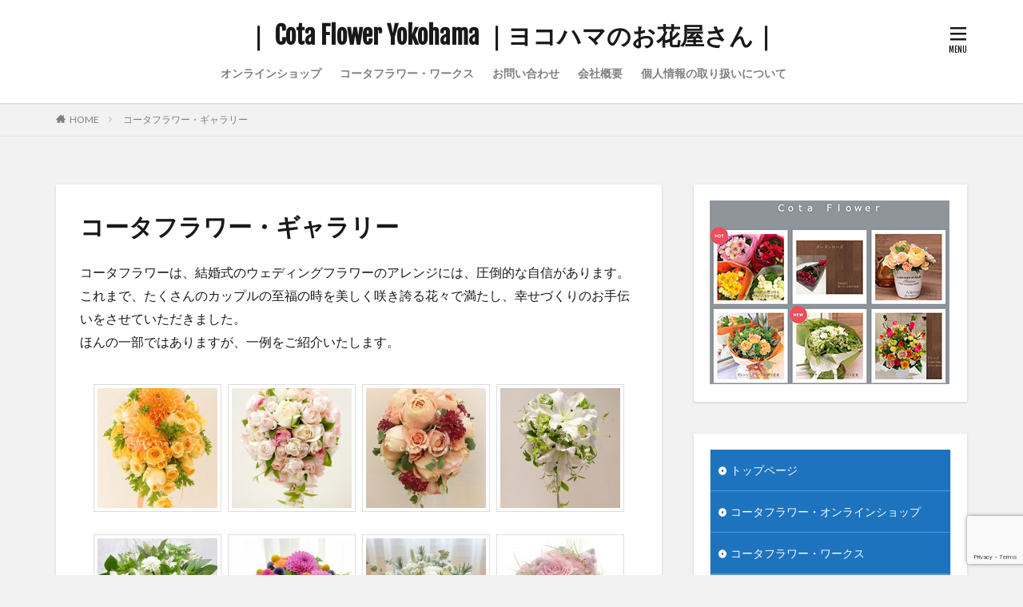

--- FILE ---
content_type: text/html; charset=UTF-8
request_url: http://www.cota-f.com/gallery/
body_size: 108752
content:

<!DOCTYPE html>

<html lang="ja" prefix="og: http://ogp.me/ns#" class="t-html 
">

<head prefix="og: http://ogp.me/ns# fb: http://ogp.me/ns/fb# article: http://ogp.me/ns/article#">
<meta charset="UTF-8">
<title>コータフラワー・ギャラリー│　｜ Cota Flower Yokohama ｜ヨコハマのお花屋さん｜　</title>
<meta name='robots' content='max-image-preview:large' />
<link rel='stylesheet' id='dashicons-css' href='http://www.cota-f.com/wp-includes/css/dashicons.min.css?ver=6.5.7' type='text/css' media='all' />
<link rel='stylesheet' id='thickbox-css' href='http://www.cota-f.com/wp-includes/js/thickbox/thickbox.css?ver=6.5.7' type='text/css' media='all' />
<link rel='stylesheet' id='wp-block-library-css' href='http://www.cota-f.com/wp-includes/css/dist/block-library/style.min.css?ver=6.5.7' type='text/css' media='all' />
<style id='classic-theme-styles-inline-css' type='text/css'>
/*! This file is auto-generated */
.wp-block-button__link{color:#fff;background-color:#32373c;border-radius:9999px;box-shadow:none;text-decoration:none;padding:calc(.667em + 2px) calc(1.333em + 2px);font-size:1.125em}.wp-block-file__button{background:#32373c;color:#fff;text-decoration:none}
</style>
<style id='global-styles-inline-css' type='text/css'>
body{--wp--preset--color--black: #000000;--wp--preset--color--cyan-bluish-gray: #abb8c3;--wp--preset--color--white: #ffffff;--wp--preset--color--pale-pink: #f78da7;--wp--preset--color--vivid-red: #cf2e2e;--wp--preset--color--luminous-vivid-orange: #ff6900;--wp--preset--color--luminous-vivid-amber: #fcb900;--wp--preset--color--light-green-cyan: #7bdcb5;--wp--preset--color--vivid-green-cyan: #00d084;--wp--preset--color--pale-cyan-blue: #8ed1fc;--wp--preset--color--vivid-cyan-blue: #0693e3;--wp--preset--color--vivid-purple: #9b51e0;--wp--preset--gradient--vivid-cyan-blue-to-vivid-purple: linear-gradient(135deg,rgba(6,147,227,1) 0%,rgb(155,81,224) 100%);--wp--preset--gradient--light-green-cyan-to-vivid-green-cyan: linear-gradient(135deg,rgb(122,220,180) 0%,rgb(0,208,130) 100%);--wp--preset--gradient--luminous-vivid-amber-to-luminous-vivid-orange: linear-gradient(135deg,rgba(252,185,0,1) 0%,rgba(255,105,0,1) 100%);--wp--preset--gradient--luminous-vivid-orange-to-vivid-red: linear-gradient(135deg,rgba(255,105,0,1) 0%,rgb(207,46,46) 100%);--wp--preset--gradient--very-light-gray-to-cyan-bluish-gray: linear-gradient(135deg,rgb(238,238,238) 0%,rgb(169,184,195) 100%);--wp--preset--gradient--cool-to-warm-spectrum: linear-gradient(135deg,rgb(74,234,220) 0%,rgb(151,120,209) 20%,rgb(207,42,186) 40%,rgb(238,44,130) 60%,rgb(251,105,98) 80%,rgb(254,248,76) 100%);--wp--preset--gradient--blush-light-purple: linear-gradient(135deg,rgb(255,206,236) 0%,rgb(152,150,240) 100%);--wp--preset--gradient--blush-bordeaux: linear-gradient(135deg,rgb(254,205,165) 0%,rgb(254,45,45) 50%,rgb(107,0,62) 100%);--wp--preset--gradient--luminous-dusk: linear-gradient(135deg,rgb(255,203,112) 0%,rgb(199,81,192) 50%,rgb(65,88,208) 100%);--wp--preset--gradient--pale-ocean: linear-gradient(135deg,rgb(255,245,203) 0%,rgb(182,227,212) 50%,rgb(51,167,181) 100%);--wp--preset--gradient--electric-grass: linear-gradient(135deg,rgb(202,248,128) 0%,rgb(113,206,126) 100%);--wp--preset--gradient--midnight: linear-gradient(135deg,rgb(2,3,129) 0%,rgb(40,116,252) 100%);--wp--preset--font-size--small: 13px;--wp--preset--font-size--medium: 20px;--wp--preset--font-size--large: 36px;--wp--preset--font-size--x-large: 42px;--wp--preset--spacing--20: 0.44rem;--wp--preset--spacing--30: 0.67rem;--wp--preset--spacing--40: 1rem;--wp--preset--spacing--50: 1.5rem;--wp--preset--spacing--60: 2.25rem;--wp--preset--spacing--70: 3.38rem;--wp--preset--spacing--80: 5.06rem;--wp--preset--shadow--natural: 6px 6px 9px rgba(0, 0, 0, 0.2);--wp--preset--shadow--deep: 12px 12px 50px rgba(0, 0, 0, 0.4);--wp--preset--shadow--sharp: 6px 6px 0px rgba(0, 0, 0, 0.2);--wp--preset--shadow--outlined: 6px 6px 0px -3px rgba(255, 255, 255, 1), 6px 6px rgba(0, 0, 0, 1);--wp--preset--shadow--crisp: 6px 6px 0px rgba(0, 0, 0, 1);}:where(.is-layout-flex){gap: 0.5em;}:where(.is-layout-grid){gap: 0.5em;}body .is-layout-flex{display: flex;}body .is-layout-flex{flex-wrap: wrap;align-items: center;}body .is-layout-flex > *{margin: 0;}body .is-layout-grid{display: grid;}body .is-layout-grid > *{margin: 0;}:where(.wp-block-columns.is-layout-flex){gap: 2em;}:where(.wp-block-columns.is-layout-grid){gap: 2em;}:where(.wp-block-post-template.is-layout-flex){gap: 1.25em;}:where(.wp-block-post-template.is-layout-grid){gap: 1.25em;}.has-black-color{color: var(--wp--preset--color--black) !important;}.has-cyan-bluish-gray-color{color: var(--wp--preset--color--cyan-bluish-gray) !important;}.has-white-color{color: var(--wp--preset--color--white) !important;}.has-pale-pink-color{color: var(--wp--preset--color--pale-pink) !important;}.has-vivid-red-color{color: var(--wp--preset--color--vivid-red) !important;}.has-luminous-vivid-orange-color{color: var(--wp--preset--color--luminous-vivid-orange) !important;}.has-luminous-vivid-amber-color{color: var(--wp--preset--color--luminous-vivid-amber) !important;}.has-light-green-cyan-color{color: var(--wp--preset--color--light-green-cyan) !important;}.has-vivid-green-cyan-color{color: var(--wp--preset--color--vivid-green-cyan) !important;}.has-pale-cyan-blue-color{color: var(--wp--preset--color--pale-cyan-blue) !important;}.has-vivid-cyan-blue-color{color: var(--wp--preset--color--vivid-cyan-blue) !important;}.has-vivid-purple-color{color: var(--wp--preset--color--vivid-purple) !important;}.has-black-background-color{background-color: var(--wp--preset--color--black) !important;}.has-cyan-bluish-gray-background-color{background-color: var(--wp--preset--color--cyan-bluish-gray) !important;}.has-white-background-color{background-color: var(--wp--preset--color--white) !important;}.has-pale-pink-background-color{background-color: var(--wp--preset--color--pale-pink) !important;}.has-vivid-red-background-color{background-color: var(--wp--preset--color--vivid-red) !important;}.has-luminous-vivid-orange-background-color{background-color: var(--wp--preset--color--luminous-vivid-orange) !important;}.has-luminous-vivid-amber-background-color{background-color: var(--wp--preset--color--luminous-vivid-amber) !important;}.has-light-green-cyan-background-color{background-color: var(--wp--preset--color--light-green-cyan) !important;}.has-vivid-green-cyan-background-color{background-color: var(--wp--preset--color--vivid-green-cyan) !important;}.has-pale-cyan-blue-background-color{background-color: var(--wp--preset--color--pale-cyan-blue) !important;}.has-vivid-cyan-blue-background-color{background-color: var(--wp--preset--color--vivid-cyan-blue) !important;}.has-vivid-purple-background-color{background-color: var(--wp--preset--color--vivid-purple) !important;}.has-black-border-color{border-color: var(--wp--preset--color--black) !important;}.has-cyan-bluish-gray-border-color{border-color: var(--wp--preset--color--cyan-bluish-gray) !important;}.has-white-border-color{border-color: var(--wp--preset--color--white) !important;}.has-pale-pink-border-color{border-color: var(--wp--preset--color--pale-pink) !important;}.has-vivid-red-border-color{border-color: var(--wp--preset--color--vivid-red) !important;}.has-luminous-vivid-orange-border-color{border-color: var(--wp--preset--color--luminous-vivid-orange) !important;}.has-luminous-vivid-amber-border-color{border-color: var(--wp--preset--color--luminous-vivid-amber) !important;}.has-light-green-cyan-border-color{border-color: var(--wp--preset--color--light-green-cyan) !important;}.has-vivid-green-cyan-border-color{border-color: var(--wp--preset--color--vivid-green-cyan) !important;}.has-pale-cyan-blue-border-color{border-color: var(--wp--preset--color--pale-cyan-blue) !important;}.has-vivid-cyan-blue-border-color{border-color: var(--wp--preset--color--vivid-cyan-blue) !important;}.has-vivid-purple-border-color{border-color: var(--wp--preset--color--vivid-purple) !important;}.has-vivid-cyan-blue-to-vivid-purple-gradient-background{background: var(--wp--preset--gradient--vivid-cyan-blue-to-vivid-purple) !important;}.has-light-green-cyan-to-vivid-green-cyan-gradient-background{background: var(--wp--preset--gradient--light-green-cyan-to-vivid-green-cyan) !important;}.has-luminous-vivid-amber-to-luminous-vivid-orange-gradient-background{background: var(--wp--preset--gradient--luminous-vivid-amber-to-luminous-vivid-orange) !important;}.has-luminous-vivid-orange-to-vivid-red-gradient-background{background: var(--wp--preset--gradient--luminous-vivid-orange-to-vivid-red) !important;}.has-very-light-gray-to-cyan-bluish-gray-gradient-background{background: var(--wp--preset--gradient--very-light-gray-to-cyan-bluish-gray) !important;}.has-cool-to-warm-spectrum-gradient-background{background: var(--wp--preset--gradient--cool-to-warm-spectrum) !important;}.has-blush-light-purple-gradient-background{background: var(--wp--preset--gradient--blush-light-purple) !important;}.has-blush-bordeaux-gradient-background{background: var(--wp--preset--gradient--blush-bordeaux) !important;}.has-luminous-dusk-gradient-background{background: var(--wp--preset--gradient--luminous-dusk) !important;}.has-pale-ocean-gradient-background{background: var(--wp--preset--gradient--pale-ocean) !important;}.has-electric-grass-gradient-background{background: var(--wp--preset--gradient--electric-grass) !important;}.has-midnight-gradient-background{background: var(--wp--preset--gradient--midnight) !important;}.has-small-font-size{font-size: var(--wp--preset--font-size--small) !important;}.has-medium-font-size{font-size: var(--wp--preset--font-size--medium) !important;}.has-large-font-size{font-size: var(--wp--preset--font-size--large) !important;}.has-x-large-font-size{font-size: var(--wp--preset--font-size--x-large) !important;}
.wp-block-navigation a:where(:not(.wp-element-button)){color: inherit;}
:where(.wp-block-post-template.is-layout-flex){gap: 1.25em;}:where(.wp-block-post-template.is-layout-grid){gap: 1.25em;}
:where(.wp-block-columns.is-layout-flex){gap: 2em;}:where(.wp-block-columns.is-layout-grid){gap: 2em;}
.wp-block-pullquote{font-size: 1.5em;line-height: 1.6;}
</style>
<link rel='stylesheet' id='foogallery-core-css' href='http://www.cota-f.com/wp-content/plugins/foogallery/extensions/default-templates/shared/css/foogallery.min.css?ver=2.4.15' type='text/css' media='all' />
<link rel='stylesheet' id='contact-form-7-css' href='http://www.cota-f.com/wp-content/plugins/contact-form-7/includes/css/styles.css?ver=5.9.3' type='text/css' media='all' />
<link rel='stylesheet' id='foobox-free-min-css' href='http://www.cota-f.com/wp-content/plugins/foobox-image-lightbox/free/css/foobox.free.min.css?ver=2.7.27' type='text/css' media='all' />
<script type="text/javascript" src="http://www.cota-f.com/wp-includes/js/jquery/jquery.min.js?ver=3.7.1" id="jquery-core-js"></script>
<script type="text/javascript" src="http://www.cota-f.com/wp-includes/js/jquery/jquery-migrate.min.js?ver=3.4.1" id="jquery-migrate-js"></script>
<script type="text/javascript" id="foobox-free-min-js-before">
/* <![CDATA[ */
/* Run FooBox FREE (v2.7.27) */
var FOOBOX = window.FOOBOX = {
	ready: true,
	disableOthers: false,
	o: {wordpress: { enabled: true }, countMessage:'image %index of %total', captions: { dataTitle: ["captionTitle","title"], dataDesc: ["captionDesc","description"] }, excludes:'.fbx-link,.nofoobox,.nolightbox,a[href*="pinterest.com/pin/create/button/"]', affiliate : { enabled: false }},
	selectors: [
		".foogallery-container.foogallery-lightbox-foobox", ".foogallery-container.foogallery-lightbox-foobox-free", ".gallery", ".wp-block-gallery", ".wp-caption", ".wp-block-image", "a:has(img[class*=wp-image-])", ".foobox"
	],
	pre: function( $ ){
		// Custom JavaScript (Pre)
		
	},
	post: function( $ ){
		// Custom JavaScript (Post)
		
		// Custom Captions Code
		
	},
	custom: function( $ ){
		// Custom Extra JS
		
	}
};
/* ]]> */
</script>
<script type="text/javascript" src="http://www.cota-f.com/wp-content/plugins/foobox-image-lightbox/free/js/foobox.free.min.js?ver=2.7.27" id="foobox-free-min-js"></script>
<link rel="https://api.w.org/" href="http://www.cota-f.com/wp-json/" /><link rel="alternate" type="application/json" href="http://www.cota-f.com/wp-json/wp/v2/pages/271" /><link rel="alternate" type="application/json+oembed" href="http://www.cota-f.com/wp-json/oembed/1.0/embed?url=http%3A%2F%2Fwww.cota-f.com%2Fgallery%2F" />
<link rel="alternate" type="text/xml+oembed" href="http://www.cota-f.com/wp-json/oembed/1.0/embed?url=http%3A%2F%2Fwww.cota-f.com%2Fgallery%2F&#038;format=xml" />
<link class="css-async" rel href="http://www.cota-f.com/wp-content/themes/the-thor/css/icon.min.css">
<link class="css-async" rel href="https://fonts.googleapis.com/css?family=Lato:100,300,400,700,900">
<link class="css-async" rel href="https://fonts.googleapis.com/css?family=Fjalla+One">
<link rel="stylesheet" href="https://fonts.googleapis.com/css?family=Noto+Sans+JP:100,200,300,400,500,600,700,800,900">
<link rel="stylesheet" href="http://www.cota-f.com/wp-content/themes/the-thor/style.min.css">
<link class="css-async" rel href="http://www.cota-f.com/wp-content/themes/the-thor-child/style-user.css?1625390665">
<link rel="canonical" href="http://www.cota-f.com/gallery/" />
<script src="https://ajax.googleapis.com/ajax/libs/jquery/1.12.4/jquery.min.js"></script>
<meta http-equiv="X-UA-Compatible" content="IE=edge">
<meta name="viewport" content="width=device-width, initial-scale=1, viewport-fit=cover"/>
<style>
.widget.widget_nav_menu ul.menu{border-color: rgba(30,115,190,0.15);}.widget.widget_nav_menu ul.menu li{border-color: rgba(30,115,190,0.75);}.widget.widget_nav_menu ul.menu .sub-menu li{border-color: rgba(30,115,190,0.15);}.widget.widget_nav_menu ul.menu .sub-menu li .sub-menu li:first-child{border-color: rgba(30,115,190,0.15);}.widget.widget_nav_menu ul.menu li a:hover{background-color: rgba(30,115,190,0.75);}.widget.widget_nav_menu ul.menu .current-menu-item > a{background-color: rgba(30,115,190,0.75);}.widget.widget_nav_menu ul.menu li .sub-menu li a:before {color:#1e73be;}.widget.widget_nav_menu ul.menu li a{background-color:#1e73be;}.widget.widget_nav_menu ul.menu .sub-menu a:hover{color:#1e73be;}.widget.widget_nav_menu ul.menu .sub-menu .current-menu-item a{color:#1e73be;}.widget.widget_categories ul{border-color: rgba(30,115,190,0.15);}.widget.widget_categories ul li{border-color: rgba(30,115,190,0.75);}.widget.widget_categories ul .children li{border-color: rgba(30,115,190,0.15);}.widget.widget_categories ul .children li .children li:first-child{border-color: rgba(30,115,190,0.15);}.widget.widget_categories ul li a:hover{background-color: rgba(30,115,190,0.75);}.widget.widget_categories ul .current-menu-item > a{background-color: rgba(30,115,190,0.75);}.widget.widget_categories ul li .children li a:before {color:#1e73be;}.widget.widget_categories ul li a{background-color:#1e73be;}.widget.widget_categories ul .children a:hover{color:#1e73be;}.widget.widget_categories ul .children .current-menu-item a{color:#1e73be;}.widgetSearch__input:hover{border-color:#1e73be;}.widgetCatTitle{background-color:#1e73be;}.widgetCatTitle__inner{background-color:#1e73be;}.widgetSearch__submit:hover{background-color:#1e73be;}.widgetProfile__sns{background-color:#1e73be;}.widget.widget_calendar .calendar_wrap tbody a:hover{background-color:#1e73be;}.widget ul li a:hover{color:#1e73be;}.widget.widget_rss .rsswidget:hover{color:#1e73be;}.widget.widget_tag_cloud a:hover{background-color:#1e73be;}.widget select:hover{border-color:#1e73be;}.widgetSearch__checkLabel:hover:after{border-color:#1e73be;}.widgetSearch__check:checked .widgetSearch__checkLabel:before, .widgetSearch__check:checked + .widgetSearch__checkLabel:before{border-color:#1e73be;}.widgetTab__item.current{border-top-color:#1e73be;}.widgetTab__item:hover{border-top-color:#1e73be;}.searchHead__title{background-color:#1e73be;}.searchHead__submit:hover{color:#1e73be;}.menuBtn__close:hover{color:#1e73be;}.menuBtn__link:hover{color:#1e73be;}@media only screen and (min-width: 992px){.menuBtn__link {background-color:#1e73be;}}.t-headerCenter .menuBtn__link:hover{color:#1e73be;}.searchBtn__close:hover{color:#1e73be;}.searchBtn__link:hover{color:#1e73be;}.breadcrumb__item a:hover{color:#1e73be;}.pager__item{color:#1e73be;}.pager__item:hover, .pager__item-current{background-color:#1e73be; color:#fff;}.page-numbers{color:#1e73be;}.page-numbers:hover, .page-numbers.current{background-color:#1e73be; color:#fff;}.pagePager__item{color:#1e73be;}.pagePager__item:hover, .pagePager__item-current{background-color:#1e73be; color:#fff;}.heading a:hover{color:#1e73be;}.eyecatch__cat{background-color:#1e73be;}.the__category{background-color:#1e73be;}.dateList__item a:hover{color:#1e73be;}.controllerFooter__item:last-child{background-color:#1e73be;}.controllerFooter__close{background-color:#1e73be;}.bottomFooter__topBtn{background-color:#1e73be;}.mask-color{background-color:#1e73be;}.mask-colorgray{background-color:#1e73be;}.pickup3__item{background-color:#1e73be;}.categoryBox__title{color:#1e73be;}.comments__list .comment-meta{background-color:#1e73be;}.comment-respond .submit{background-color:#1e73be;}.prevNext__pop{background-color:#1e73be;}.swiper-pagination-bullet-active{background-color:#1e73be;}.swiper-slider .swiper-button-next, .swiper-slider .swiper-container-rtl .swiper-button-prev, .swiper-slider .swiper-button-prev, .swiper-slider .swiper-container-rtl .swiper-button-next	{background-color:#1e73be;}body{background:#f2f2f2;}.l-header{background-color:#ffffff;}.globalNavi::before{background: -webkit-gradient(linear,left top,right top,color-stop(0%,rgba(255,255,255,0)),color-stop(100%,#ffffff));}.snsFooter{background-color:#1e73be}.widget-main .heading.heading-widget{background-color:#1e73be}.widget-main .heading.heading-widgetsimple{background-color:#1e73be}.widget-main .heading.heading-widgetsimplewide{background-color:#1e73be}.widget-main .heading.heading-widgetwide{background-color:#1e73be}.widget-main .heading.heading-widgetbottom:before{border-color:#1e73be}.widget-main .heading.heading-widgetborder{border-color:#1e73be}.widget-main .heading.heading-widgetborder::before,.widget-main .heading.heading-widgetborder::after{background-color:#1e73be}.widget-side .heading.heading-widget{background-color:#1e73be}.widget-side .heading.heading-widgetsimple{background-color:#1e73be}.widget-side .heading.heading-widgetsimplewide{background-color:#1e73be}.widget-side .heading.heading-widgetwide{background-color:#1e73be}.widget-side .heading.heading-widgetbottom:before{border-color:#1e73be}.widget-side .heading.heading-widgetborder{border-color:#1e73be}.widget-side .heading.heading-widgetborder::before,.widget-side .heading.heading-widgetborder::after{background-color:#1e73be}.widget-foot .heading.heading-widget{background-color:#727272}.widget-foot .heading.heading-widgetsimple{background-color:#727272}.widget-foot .heading.heading-widgetsimplewide{background-color:#727272}.widget-foot .heading.heading-widgetwide{background-color:#727272}.widget-foot .heading.heading-widgetbottom:before{border-color:#727272}.widget-foot .heading.heading-widgetborder{border-color:#727272}.widget-foot .heading.heading-widgetborder::before,.widget-foot .heading.heading-widgetborder::after{background-color:#727272}.widget-menu .heading.heading-widget{background-color:#1e73be}.widget-menu .heading.heading-widgetsimple{background-color:#1e73be}.widget-menu .heading.heading-widgetsimplewide{background-color:#1e73be}.widget-menu .heading.heading-widgetwide{background-color:#1e73be}.widget-menu .heading.heading-widgetbottom:before{border-color:#1e73be}.widget-menu .heading.heading-widgetborder{border-color:#1e73be}.widget-menu .heading.heading-widgetborder::before,.widget-menu .heading.heading-widgetborder::after{background-color:#1e73be}@media only screen and (min-width: 768px){.still {height: 600px;}}.still__bg.mask.mask-color{background-color:#ededed}.still.still-movie .still__box{background-image:url(http://www.cota-f.com/wp-content/uploads/back-02-1200x630-1-768x403.jpg);}@media only screen and (min-width: 768px){.still.still-movie .still__box{background-image:url(http://www.cota-f.com/wp-content/uploads/back-02-1200x630-1.jpg);}}.still.still-movie .still__box.mask.mask.mask-color{background-color:#cc20b8}.pickupHead{background-color:#7c7c7c}.pickup3__bg.mask.mask-colorgray{background-color:#d9a300}.rankingBox__bg{background-color:#1e73be}.the__ribbon{background-color:#bc3531}.the__ribbon:after{border-left-color:#bc3531; border-right-color:#bc3531}.eyecatch__link.eyecatch__link-mask:hover::after{content: "READ MORE";}.eyecatch__link.eyecatch__link-maskzoom:hover::after{content: "READ MORE";}.eyecatch__link.eyecatch__link-maskzoomrotate:hover::after{content: "READ MORE";}.postcta-bg{background-color:#3970a2}.content .afTagBox__btnDetail{background-color:#1e73be;}.widget .widgetAfTag__btnDetail{background-color:#1e73be;}.content .afTagBox__btnAf{background-color:#1e73be;}.widget .widgetAfTag__btnAf{background-color:#1e73be;}.content a{color:#1e73be;}.phrase a{color:#1e73be;}.content .sitemap li a:hover{color:#1e73be;}.content h2 a:hover,.content h3 a:hover,.content h4 a:hover,.content h5 a:hover{color:#1e73be;}.content ul.menu li a:hover{color:#1e73be;}.content .es-LiconBox:before{background-color:#a83f3f;}.content .es-LiconCircle:before{background-color:#a83f3f;}.content .es-BTiconBox:before{background-color:#a83f3f;}.content .es-BTiconCircle:before{background-color:#a83f3f;}.content .es-BiconObi{border-color:#a83f3f;}.content .es-BiconCorner:before{background-color:#a83f3f;}.content .es-BiconCircle:before{background-color:#a83f3f;}.content .es-BmarkHatena::before{background-color:#005293;}.content .es-BmarkExcl::before{background-color:#b60105;}.content .es-BmarkQ::before{background-color:#005293;}.content .es-BmarkQ::after{border-top-color:#005293;}.content .es-BmarkA::before{color:#b60105;}.content .es-BsubTradi::before{color:#ffffff;background-color:#b60105;border-color:#b60105;}.btn__link-primary{color:#ffffff; background-color:#1e73be;}.content .btn__link-primary{color:#ffffff; background-color:#1e73be;}.searchBtn__contentInner .btn__link-search{color:#ffffff; background-color:#1e73be;}.btn__link-secondary{color:#ffffff; background-color:#b2384e;}.content .btn__link-secondary{color:#ffffff; background-color:#b2384e;}.btn__link-search{color:#ffffff; background-color:#b2384e;}.btn__link-normal{color:#b2384e;}.content .btn__link-normal{color:#b2384e;}.btn__link-normal:hover{background-color:#b2384e;}.content .btn__link-normal:hover{background-color:#b2384e;}.comments__list .comment-reply-link{color:#b2384e;}.comments__list .comment-reply-link:hover{background-color:#b2384e;}@media only screen and (min-width: 992px){.subNavi__link-pickup{color:#b2384e;}}@media only screen and (min-width: 992px){.subNavi__link-pickup:hover{background-color:#b2384e;}}.partsH2-4 h2{color:#191919;}.partsH2-4 h2::before{border-color:#1e73be;}.partsH2-4 h2::after{border-color:#d8d8d8;}.partsH3-61 h3{color:#191919;}.partsH3-61 h3::after{background-color:#81d742;}.content h4{color:#191919}.content h5{color:#191919}.content ul > li::before{color:#a83f3f;}.content ul{color:#191919;}.content ol > li::before{color:#a83f3f; border-color:#a83f3f;}.content ol > li > ol > li::before{background-color:#a83f3f; border-color:#a83f3f;}.content ol > li > ol > li > ol > li::before{color:#a83f3f; border-color:#a83f3f;}.content ol{color:#191919;}.content .balloon .balloon__text{color:#191919; background-color:#f2f2f2;}.content .balloon .balloon__text-left:before{border-left-color:#f2f2f2;}.content .balloon .balloon__text-right:before{border-right-color:#f2f2f2;}.content .balloon-boder .balloon__text{color:#191919; background-color:#ffffff;  border-color:#d8d8d8;}.content .balloon-boder .balloon__text-left:before{border-left-color:#d8d8d8;}.content .balloon-boder .balloon__text-left:after{border-left-color:#ffffff;}.content .balloon-boder .balloon__text-right:before{border-right-color:#d8d8d8;}.content .balloon-boder .balloon__text-right:after{border-right-color:#ffffff;}.content blockquote{color:#191919; background-color:#f2f2f2;}.content blockquote::before{color:#d8d8d8;}.content table{color:#191919; border-top-color:#E5E5E5; border-left-color:#E5E5E5;}.content table th{background:#7f7f7f; color:#ffffff; ;border-right-color:#E5E5E5; border-bottom-color:#E5E5E5;}.content table td{background:#ffffff; ;border-right-color:#E5E5E5; border-bottom-color:#E5E5E5;}.content table tr:nth-child(odd) td{background-color:#f2f2f2;}
</style>
<link rel="icon" href="http://www.cota-f.com/wp-content/uploads/cropped-cota-f-logo-800x800-1-32x32.jpg" sizes="32x32" />
<link rel="icon" href="http://www.cota-f.com/wp-content/uploads/cropped-cota-f-logo-800x800-1-192x192.jpg" sizes="192x192" />
<link rel="apple-touch-icon" href="http://www.cota-f.com/wp-content/uploads/cropped-cota-f-logo-800x800-1-180x180.jpg" />
<meta name="msapplication-TileImage" content="http://www.cota-f.com/wp-content/uploads/cropped-cota-f-logo-800x800-1-270x270.jpg" />
		<style type="text/css" id="wp-custom-css">
			.map{
	width: 100%;
	position: relative;
	aspect-ratio: 3/2;
}
 
.map iframe{
	position: absolute;
	top: 0;
	left: 0;
	width: 100%;
	height: 100%;
}		</style>
		<!– Global site tag (gtag.js) – Google Analytics –>
<script async src='https://www.googletagmanager.com/gtag/js?id=UA-44050115-1'></script>
<script>
    window.dataLayer = window.dataLayer || [];
    function gtag(){dataLayer.push(arguments);}
    gtag('js', new Date());
    gtag('config', 'UA-44050115-1');
    
</script>
<!– /Global site tag (gtag.js) – Google Analytics –>
<meta name="description" content="コータフラワーは、結婚式のウェディングフラワーのアレンジには、圧倒的な自信があります。これまで、たくさんのカップルの至福の時を美しく咲き誇る花々で満たし、幸せづくりのお手伝いをさせていただきました。ほんの一部ではありますが、一例をご紹介いたします。">
<meta property="og:site_name" content="　｜ Cota Flower Yokohama ｜ヨコハマのお花屋さん｜　" />
<meta property="og:type" content="article" />
<meta property="og:title" content="コータフラワー・ギャラリー" />
<meta property="og:description" content="コータフラワーは、結婚式のウェディングフラワーのアレンジには、圧倒的な自信があります。これまで、たくさんのカップルの至福の時を美しく咲き誇る花々で満たし、幸せづくりのお手伝いをさせていただきました。ほんの一部ではありますが、一例をご紹介いたします。" />
<meta property="og:url" content="http://www.cota-f.com/gallery/" />
<meta property="og:image" content="http://www.cota-f.com/wp-content/uploads/gallery-600x480-1.jpg" />
<meta name="twitter:card" content="summary_large_image" />
<meta name="twitter:site" content="@examples" />


</head>
<body class="t-meiryo t-logoSp25 t-logoPc40 t-headerCenter t-footerFixed" id="top">


  <!--l-header-->
  <header class="l-header l-header-shadow">
    <div class="container container-header">

      <!--logo-->
			<p class="siteTitle">
				<a class="siteTitle__link" href="http://www.cota-f.com">
											　｜ Cota Flower Yokohama ｜ヨコハマのお花屋さん｜　					        </a>
      </p>      <!--/logo-->


      				<!--globalNavi-->
				<nav class="globalNavi">
					<div class="globalNavi__inner">
            <ul class="globalNavi__list"><li id="menu-item-46" class="menu-item menu-item-type-custom menu-item-object-custom menu-item-46"><a href="https://cota01.thebase.in/">オンラインショップ</a></li>
<li id="menu-item-248" class="menu-item menu-item-type-taxonomy menu-item-object-category menu-item-248"><a href="http://www.cota-f.com/category/works/">コータフラワー・ワークス</a></li>
<li id="menu-item-318" class="menu-item menu-item-type-post_type menu-item-object-page menu-item-318"><a href="http://www.cota-f.com/contact/">お問い合わせ</a></li>
<li id="menu-item-45" class="menu-item menu-item-type-post_type menu-item-object-page menu-item-45"><a href="http://www.cota-f.com/about/">会社概要</a></li>
<li id="menu-item-43" class="menu-item menu-item-type-post_type menu-item-object-page menu-item-43"><a href="http://www.cota-f.com/privacy/">個人情報の取り扱いについて</a></li>
</ul>					</div>
				</nav>
				<!--/globalNavi-->
			

			

      

            <!--menuBtn-->
			<div class="menuBtn menuBtn-right ">
        <input class="menuBtn__checkbox" id="menuBtn-checkbox" type="checkbox">
        <label class="menuBtn__link menuBtn__link-text icon-menu" for="menuBtn-checkbox"></label>
        <label class="menuBtn__unshown" for="menuBtn-checkbox"></label>
        <div class="menuBtn__content">
          <div class="menuBtn__scroll">
            <label class="menuBtn__close" for="menuBtn-checkbox"><i class="icon-close"></i>CLOSE</label>
            <div class="menuBtn__contentInner">
															<nav class="menuBtn__navi">
	              		                	<div class="btn btn-center"><a class="btn__link btn__link-normal" href="https://cota01.thebase.in/">オンラインショップ</a></div>
										                <ul class="menuBtn__naviList">
																					<li class="menuBtn__naviItem"><a class="menuBtn__naviLink icon-facebook" href="https://www.facebook.com/cotaflower"></a></li>
																					<li class="menuBtn__naviItem"><a class="menuBtn__naviLink icon-instagram" href="http://instagram.com/cotaflower"></a></li>
											                </ul>
								</nav>
	              																							<aside class="widget widget-menu widget_nav_menu"><div class="menu-%e3%83%95%e3%83%83%e3%82%bf%e3%83%bc%e3%83%a1%e3%83%8b%e3%83%a5%e3%83%bc-container"><ul id="menu-%e3%83%95%e3%83%83%e3%82%bf%e3%83%bc%e3%83%a1%e3%83%8b%e3%83%a5%e3%83%bc" class="menu"><li id="menu-item-254" class="menu-item menu-item-type-custom menu-item-object-custom menu-item-home menu-item-254"><a href="http://www.cota-f.com/">トップページ</a></li>
<li id="menu-item-260" class="menu-item menu-item-type-custom menu-item-object-custom menu-item-260"><a href="https://cota01.thebase.in/">コータフラワー・オンラインショップ</a></li>
<li id="menu-item-255" class="menu-item menu-item-type-taxonomy menu-item-object-category menu-item-255"><a href="http://www.cota-f.com/category/works/">コータフラワー・ワークス</a></li>
<li id="menu-item-309" class="menu-item menu-item-type-post_type menu-item-object-page current-menu-item page_item page-item-271 current_page_item menu-item-309"><a href="http://www.cota-f.com/gallery/" aria-current="page">コータフラワー・ギャラリー</a></li>
<li id="menu-item-317" class="menu-item menu-item-type-post_type menu-item-object-page menu-item-317"><a href="http://www.cota-f.com/contact/">お問い合わせ</a></li>
<li id="menu-item-259" class="menu-item menu-item-type-custom menu-item-object-custom menu-item-259"><a href="http://www.cota-f.com/custom/">お知らせ一覧</a></li>
<li id="menu-item-258" class="menu-item menu-item-type-post_type menu-item-object-page menu-item-258"><a href="http://www.cota-f.com/about/">会社概要</a></li>
<li id="menu-item-256" class="menu-item menu-item-type-post_type menu-item-object-page menu-item-256"><a href="http://www.cota-f.com/privacy/">個人情報の取り扱いについて</a></li>
<li id="menu-item-266" class="menu-item menu-item-type-custom menu-item-object-custom menu-item-266"><a href="https://www.facebook.com/cotaflower/">コータフラワー・Facebookページ</a></li>
<li id="menu-item-267" class="menu-item menu-item-type-custom menu-item-object-custom menu-item-267"><a href="https://www.instagram.com/cotaflower/">コータフラワー・Instagram</a></li>
</ul></div></aside>							            </div>
          </div>
        </div>
			</div>
			<!--/menuBtn-->
      
    </div>
  </header>
  <!--/l-header-->


  <!--l-headerBottom-->
  <div class="l-headerBottom">

    
		
	  
  </div>
  <!--l-headerBottom-->

<div class="wider">
  <div class="breadcrumb"><ul class="breadcrumb__list container"><li class="breadcrumb__item icon-home"><a href="http://www.cota-f.com">HOME</a></li><li class="breadcrumb__item breadcrumb__item-current"><a href="http://www.cota-f.com/gallery/">コータフラワー・ギャラリー</a></li></ul></div></div>


  <!--l-wrapper-->
  <div class="l-wrapper">

    <!--l-main-->
        <main class="l-main u-shadow">


      <div class="dividerBottom">


              <h1 class="heading heading-primary">コータフラワー・ギャラリー</h1>

        
      

        <!--pageContents-->
        <div class="pageContents">
          

		            <section class="content partsH2-4 partsH3-61">
			<p>コータフラワーは、結婚式のウェディングフラワーのアレンジには、圧倒的な自信があります。<br />
これまで、たくさんのカップルの至福の時を美しく咲き誇る花々で満たし、幸せづくりのお手伝いをさせていただきました。<br />
ほんの一部ではありますが、一例をご紹介いたします。</p>
<style type="text/css">
	#foogallery-gallery-270 .fg-image {
        width: 150px;
    }
</style>
				<div class="foogallery foogallery-container foogallery-default foogallery-lightbox-foobox fg-gutter-10 fg-center fg-default fg-light fg-border-thin fg-shadow-outline fg-loading-default fg-loaded-fade-in fg-caption-hover fg-hover-fade fg-hover-zoom fg-ready" id="foogallery-gallery-270" data-foogallery="{&quot;item&quot;:{&quot;showCaptionTitle&quot;:true,&quot;showCaptionDescription&quot;:true},&quot;lazy&quot;:true}" >
	<div class="fg-item fg-type-image fg-idle"><figure class="fg-item-inner"><a href="http://www.cota-f.com/wp-content/uploads/f-188.jpg" data-attachment-id="189" data-type="image" class="fg-thumb"><span class="fg-image-wrap"><img decoding="async" alt="オレンジダリアのオーバルブーケ" width="150" height="150" class="skip-lazy fg-image" data-src-fg="http://www.cota-f.com/wp-content/uploads/cache/f-188/3459931191.jpg" src="data:image/svg+xml,%3Csvg%20xmlns%3D%22http%3A%2F%2Fwww.w3.org%2F2000%2Fsvg%22%20width%3D%22150%22%20height%3D%22150%22%20viewBox%3D%220%200%20150%20150%22%3E%3C%2Fsvg%3E" loading="eager"></span><span class="fg-image-overlay"></span></a><figcaption class="fg-caption"><div class="fg-caption-inner"></div></figcaption></figure><div class="fg-loader"></div></div><div class="fg-item fg-type-image fg-idle"><figure class="fg-item-inner"><a href="http://www.cota-f.com/wp-content/uploads/f-209.jpg" data-attachment-id="210" data-type="image" class="fg-thumb"><span class="fg-image-wrap"><img decoding="async" alt="シュガーピンクのラウンドブーケ" width="150" height="150" class="skip-lazy fg-image" data-src-fg="http://www.cota-f.com/wp-content/uploads/cache/f-209/2848130139.jpg" src="data:image/svg+xml,%3Csvg%20xmlns%3D%22http%3A%2F%2Fwww.w3.org%2F2000%2Fsvg%22%20width%3D%22150%22%20height%3D%22150%22%20viewBox%3D%220%200%20150%20150%22%3E%3C%2Fsvg%3E" loading="eager"></span><span class="fg-image-overlay"></span></a><figcaption class="fg-caption"><div class="fg-caption-inner"></div></figcaption></figure><div class="fg-loader"></div></div><div class="fg-item fg-type-image fg-idle"><figure class="fg-item-inner"><a href="http://www.cota-f.com/wp-content/uploads/f-206.jpg" data-attachment-id="207" data-type="image" class="fg-thumb"><span class="fg-image-wrap"><img decoding="async" alt="アプリコットオレンジのオーバルブーケ" width="150" height="150" class="skip-lazy fg-image" data-src-fg="http://www.cota-f.com/wp-content/uploads/cache/f-206/371585199.jpg" src="data:image/svg+xml,%3Csvg%20xmlns%3D%22http%3A%2F%2Fwww.w3.org%2F2000%2Fsvg%22%20width%3D%22150%22%20height%3D%22150%22%20viewBox%3D%220%200%20150%20150%22%3E%3C%2Fsvg%3E" loading="eager"></span><span class="fg-image-overlay"></span></a><figcaption class="fg-caption"><div class="fg-caption-inner"></div></figcaption></figure><div class="fg-loader"></div></div><div class="fg-item fg-type-image fg-idle"><figure class="fg-item-inner"><a href="http://www.cota-f.com/wp-content/uploads/f-242.jpg" data-attachment-id="243" data-type="image" class="fg-thumb"><span class="fg-image-wrap"><img decoding="async" alt="正統派 ユリのキャスケードブーケ" width="150" height="150" class="skip-lazy fg-image" data-src-fg="http://www.cota-f.com/wp-content/uploads/cache/f-242/686982779.jpg" src="data:image/svg+xml,%3Csvg%20xmlns%3D%22http%3A%2F%2Fwww.w3.org%2F2000%2Fsvg%22%20width%3D%22150%22%20height%3D%22150%22%20viewBox%3D%220%200%20150%20150%22%3E%3C%2Fsvg%3E" loading="eager"></span><span class="fg-image-overlay"></span></a><figcaption class="fg-caption"><div class="fg-caption-inner"></div></figcaption></figure><div class="fg-loader"></div></div><div class="fg-item fg-type-image fg-idle"><figure class="fg-item-inner"><a href="http://www.cota-f.com/wp-content/uploads/f-239.jpg" data-attachment-id="240" data-type="image" class="fg-thumb"><span class="fg-image-wrap"><img decoding="async" alt="フレッシュなグリーンのクラッチブーケ" width="150" height="150" class="skip-lazy fg-image" data-src-fg="http://www.cota-f.com/wp-content/uploads/cache/f-239/1219027068.jpg" src="data:image/svg+xml,%3Csvg%20xmlns%3D%22http%3A%2F%2Fwww.w3.org%2F2000%2Fsvg%22%20width%3D%22150%22%20height%3D%22150%22%20viewBox%3D%220%200%20150%20150%22%3E%3C%2Fsvg%3E" loading="eager"></span><span class="fg-image-overlay"></span></a><figcaption class="fg-caption"><div class="fg-caption-inner"></div></figcaption></figure><div class="fg-loader"></div></div><div class="fg-item fg-type-image fg-idle"><figure class="fg-item-inner"><a href="http://www.cota-f.com/wp-content/uploads/f-236.jpg" data-attachment-id="237" data-type="image" class="fg-thumb"><span class="fg-image-wrap"><img decoding="async" alt="ミックスカラーのクラッチブーケ" width="150" height="150" class="skip-lazy fg-image" data-src-fg="http://www.cota-f.com/wp-content/uploads/cache/f-236/3508897291.jpg" src="data:image/svg+xml,%3Csvg%20xmlns%3D%22http%3A%2F%2Fwww.w3.org%2F2000%2Fsvg%22%20width%3D%22150%22%20height%3D%22150%22%20viewBox%3D%220%200%20150%20150%22%3E%3C%2Fsvg%3E" loading="eager"></span><span class="fg-image-overlay"></span></a><figcaption class="fg-caption"><div class="fg-caption-inner"></div></figcaption></figure><div class="fg-loader"></div></div><div class="fg-item fg-type-image fg-idle"><figure class="fg-item-inner"><a href="http://www.cota-f.com/wp-content/uploads/f-233.jpg" data-attachment-id="234" data-type="image" class="fg-thumb"><span class="fg-image-wrap"><img decoding="async" alt="ナチュラルなクラッチブーケ" width="150" height="150" class="skip-lazy fg-image" data-src-fg="http://www.cota-f.com/wp-content/uploads/cache/f-233/3230965751.jpg" src="data:image/svg+xml,%3Csvg%20xmlns%3D%22http%3A%2F%2Fwww.w3.org%2F2000%2Fsvg%22%20width%3D%22150%22%20height%3D%22150%22%20viewBox%3D%220%200%20150%20150%22%3E%3C%2Fsvg%3E" loading="eager"></span><span class="fg-image-overlay"></span></a><figcaption class="fg-caption"><div class="fg-caption-inner"></div></figcaption></figure><div class="fg-loader"></div></div><div class="fg-item fg-type-image fg-idle"><figure class="fg-item-inner"><a href="http://www.cota-f.com/wp-content/uploads/f-230.jpg" data-attachment-id="231" data-type="image" class="fg-thumb"><span class="fg-image-wrap"><img decoding="async" alt="ペールピンクとシルバーグリーンのクラッチブーケ" width="150" height="150" class="skip-lazy fg-image" data-src-fg="http://www.cota-f.com/wp-content/uploads/cache/f-230/2783486140.jpg" src="data:image/svg+xml,%3Csvg%20xmlns%3D%22http%3A%2F%2Fwww.w3.org%2F2000%2Fsvg%22%20width%3D%22150%22%20height%3D%22150%22%20viewBox%3D%220%200%20150%20150%22%3E%3C%2Fsvg%3E" loading="eager"></span><span class="fg-image-overlay"></span></a><figcaption class="fg-caption"><div class="fg-caption-inner"></div></figcaption></figure><div class="fg-loader"></div></div><div class="fg-item fg-type-image fg-idle"><figure class="fg-item-inner"><a href="http://www.cota-f.com/wp-content/uploads/f-227.jpg" data-attachment-id="228" data-type="image" class="fg-thumb"><span class="fg-image-wrap"><img decoding="async" alt="清純派 ホワイトグリーンのキャスケードブーケ" width="150" height="150" class="skip-lazy fg-image" data-src-fg="http://www.cota-f.com/wp-content/uploads/cache/f-227/247785103.jpg" src="data:image/svg+xml,%3Csvg%20xmlns%3D%22http%3A%2F%2Fwww.w3.org%2F2000%2Fsvg%22%20width%3D%22150%22%20height%3D%22150%22%20viewBox%3D%220%200%20150%20150%22%3E%3C%2Fsvg%3E" loading="eager"></span><span class="fg-image-overlay"></span></a><figcaption class="fg-caption"><div class="fg-caption-inner"></div></figcaption></figure><div class="fg-loader"></div></div><div class="fg-item fg-type-image fg-idle"><figure class="fg-item-inner"><a href="http://www.cota-f.com/wp-content/uploads/f-224.jpg" data-attachment-id="225" data-type="image" class="fg-thumb"><span class="fg-image-wrap"><img decoding="async" alt="バラたっぷりのミックスカラーブーケ" width="150" height="150" class="skip-lazy fg-image" data-src-fg="http://www.cota-f.com/wp-content/uploads/cache/f-224/156126149.jpg" src="data:image/svg+xml,%3Csvg%20xmlns%3D%22http%3A%2F%2Fwww.w3.org%2F2000%2Fsvg%22%20width%3D%22150%22%20height%3D%22150%22%20viewBox%3D%220%200%20150%20150%22%3E%3C%2Fsvg%3E" loading="eager"></span><span class="fg-image-overlay"></span></a><figcaption class="fg-caption"><div class="fg-caption-inner"></div></figcaption></figure><div class="fg-loader"></div></div><div class="fg-item fg-type-image fg-idle"><figure class="fg-item-inner"><a href="http://www.cota-f.com/wp-content/uploads/f-221.jpg" data-attachment-id="222" data-type="image" class="fg-thumb"><span class="fg-image-wrap"><img decoding="async" alt="真っ白なガーベラのラウンドブーケ" width="150" height="150" class="skip-lazy fg-image" data-src-fg="http://www.cota-f.com/wp-content/uploads/cache/f-221/3292305433.jpg" src="data:image/svg+xml,%3Csvg%20xmlns%3D%22http%3A%2F%2Fwww.w3.org%2F2000%2Fsvg%22%20width%3D%22150%22%20height%3D%22150%22%20viewBox%3D%220%200%20150%20150%22%3E%3C%2Fsvg%3E" loading="eager"></span><span class="fg-image-overlay"></span></a><figcaption class="fg-caption"><div class="fg-caption-inner"></div></figcaption></figure><div class="fg-loader"></div></div><div class="fg-item fg-type-image fg-idle"><figure class="fg-item-inner"><a href="http://www.cota-f.com/wp-content/uploads/f-218.jpg" data-caption-title="フラワー ブーケ" data-caption-desc="フラワー ブーケ　コータフラワー ヨコハマ" data-attachment-id="219" data-type="image" class="fg-thumb"><span class="fg-image-wrap"><img decoding="async" alt="サムシング・ブルーのラウンドブーケ" title="フラワー ブーケ" width="150" height="150" class="skip-lazy fg-image" data-src-fg="http://www.cota-f.com/wp-content/uploads/cache/f-218/668233743.jpg" src="data:image/svg+xml,%3Csvg%20xmlns%3D%22http%3A%2F%2Fwww.w3.org%2F2000%2Fsvg%22%20width%3D%22150%22%20height%3D%22150%22%20viewBox%3D%220%200%20150%20150%22%3E%3C%2Fsvg%3E" loading="eager"></span><span class="fg-image-overlay"></span></a><figcaption class="fg-caption"><div class="fg-caption-inner"><div class="fg-caption-title">フラワー ブーケ</div><div class="fg-caption-desc">フラワー ブーケ　コータフラワー ヨコハマ</div></div></figcaption></figure><div class="fg-loader"></div></div><div class="fg-item fg-type-image fg-idle"><figure class="fg-item-inner"><a href="http://www.cota-f.com/wp-content/uploads/f-215.jpg" data-attachment-id="216" data-type="image" class="fg-thumb"><span class="fg-image-wrap"><img decoding="async" alt="カスミソウとあじさいのラウンドブーケ" width="150" height="150" class="skip-lazy fg-image" data-src-fg="http://www.cota-f.com/wp-content/uploads/cache/f-215/1538599527.jpg" src="data:image/svg+xml,%3Csvg%20xmlns%3D%22http%3A%2F%2Fwww.w3.org%2F2000%2Fsvg%22%20width%3D%22150%22%20height%3D%22150%22%20viewBox%3D%220%200%20150%20150%22%3E%3C%2Fsvg%3E" loading="eager"></span><span class="fg-image-overlay"></span></a><figcaption class="fg-caption"><div class="fg-caption-inner"></div></figcaption></figure><div class="fg-loader"></div></div><div class="fg-item fg-type-image fg-idle"><figure class="fg-item-inner"><a href="http://www.cota-f.com/wp-content/uploads/f-212.jpg" data-attachment-id="213" data-type="image" class="fg-thumb"><span class="fg-image-wrap"><img decoding="async" alt="アンティークカラーあじさいのラウンドブーケ" width="150" height="150" class="skip-lazy fg-image" data-src-fg="http://www.cota-f.com/wp-content/uploads/cache/f-212/3129154518.jpg" src="data:image/svg+xml,%3Csvg%20xmlns%3D%22http%3A%2F%2Fwww.w3.org%2F2000%2Fsvg%22%20width%3D%22150%22%20height%3D%22150%22%20viewBox%3D%220%200%20150%20150%22%3E%3C%2Fsvg%3E" loading="eager"></span><span class="fg-image-overlay"></span></a><figcaption class="fg-caption"><div class="fg-caption-inner"></div></figcaption></figure><div class="fg-loader"></div></div><div class="fg-item fg-type-image fg-idle"><figure class="fg-item-inner"><a href="http://www.cota-f.com/wp-content/uploads/f-203.jpg" data-attachment-id="204" data-type="image" class="fg-thumb"><span class="fg-image-wrap"><img decoding="async" alt="カスミソウのクラッチブーケ" width="150" height="150" class="skip-lazy fg-image" data-src-fg="http://www.cota-f.com/wp-content/uploads/cache/f-203/127199571.jpg" src="data:image/svg+xml,%3Csvg%20xmlns%3D%22http%3A%2F%2Fwww.w3.org%2F2000%2Fsvg%22%20width%3D%22150%22%20height%3D%22150%22%20viewBox%3D%220%200%20150%20150%22%3E%3C%2Fsvg%3E" loading="eager"></span><span class="fg-image-overlay"></span></a><figcaption class="fg-caption"><div class="fg-caption-inner"></div></figcaption></figure><div class="fg-loader"></div></div><div class="fg-item fg-type-image fg-idle"><figure class="fg-item-inner"><a href="http://www.cota-f.com/wp-content/uploads/f-200.jpg" data-attachment-id="201" data-type="image" class="fg-thumb"><span class="fg-image-wrap"><img decoding="async" alt="ナチュラルなクラッチブーケ" width="150" height="150" class="skip-lazy fg-image" data-src-fg="http://www.cota-f.com/wp-content/uploads/cache/f-200/1659426328.jpg" src="data:image/svg+xml,%3Csvg%20xmlns%3D%22http%3A%2F%2Fwww.w3.org%2F2000%2Fsvg%22%20width%3D%22150%22%20height%3D%22150%22%20viewBox%3D%220%200%20150%20150%22%3E%3C%2Fsvg%3E" loading="eager"></span><span class="fg-image-overlay"></span></a><figcaption class="fg-caption"><div class="fg-caption-inner"></div></figcaption></figure><div class="fg-loader"></div></div><div class="fg-item fg-type-image fg-idle"><figure class="fg-item-inner"><a href="http://www.cota-f.com/wp-content/uploads/f-197.jpg" data-attachment-id="198" data-type="image" class="fg-thumb"><span class="fg-image-wrap"><img decoding="async" alt="ニュアンスピンクのクラッチブーケ" width="150" height="150" class="skip-lazy fg-image" data-src-fg="http://www.cota-f.com/wp-content/uploads/cache/f-197/3557135280.jpg" src="data:image/svg+xml,%3Csvg%20xmlns%3D%22http%3A%2F%2Fwww.w3.org%2F2000%2Fsvg%22%20width%3D%22150%22%20height%3D%22150%22%20viewBox%3D%220%200%20150%20150%22%3E%3C%2Fsvg%3E" loading="eager"></span><span class="fg-image-overlay"></span></a><figcaption class="fg-caption"><div class="fg-caption-inner"></div></figcaption></figure><div class="fg-loader"></div></div><div class="fg-item fg-type-image fg-idle"><figure class="fg-item-inner"><a href="http://www.cota-f.com/wp-content/uploads/f-194.jpg" data-attachment-id="195" data-type="image" class="fg-thumb"><span class="fg-image-wrap"><img decoding="async" alt="みずみずしいグリーンのブーケ" width="150" height="150" class="skip-lazy fg-image" data-src-fg="http://www.cota-f.com/wp-content/uploads/cache/f-194/3549380346.jpg" src="data:image/svg+xml,%3Csvg%20xmlns%3D%22http%3A%2F%2Fwww.w3.org%2F2000%2Fsvg%22%20width%3D%22150%22%20height%3D%22150%22%20viewBox%3D%220%200%20150%20150%22%3E%3C%2Fsvg%3E" loading="eager"></span><span class="fg-image-overlay"></span></a><figcaption class="fg-caption"><div class="fg-caption-inner"></div></figcaption></figure><div class="fg-loader"></div></div><div class="fg-item fg-type-image fg-idle"><figure class="fg-item-inner"><a href="http://www.cota-f.com/wp-content/uploads/f-191.jpg" data-attachment-id="192" data-type="image" class="fg-thumb"><span class="fg-image-wrap"><img decoding="async" alt="バラたっぷりのキャスケードブーケ" width="150" height="150" class="skip-lazy fg-image" data-src-fg="http://www.cota-f.com/wp-content/uploads/cache/f-191/519957798.jpg" src="data:image/svg+xml,%3Csvg%20xmlns%3D%22http%3A%2F%2Fwww.w3.org%2F2000%2Fsvg%22%20width%3D%22150%22%20height%3D%22150%22%20viewBox%3D%220%200%20150%20150%22%3E%3C%2Fsvg%3E" loading="eager"></span><span class="fg-image-overlay"></span></a><figcaption class="fg-caption"><div class="fg-caption-inner"></div></figcaption></figure><div class="fg-loader"></div></div><div class="fg-item fg-type-image fg-idle"><figure class="fg-item-inner"><a href="http://www.cota-f.com/wp-content/uploads/f-185.jpg" data-attachment-id="186" data-type="image" class="fg-thumb"><span class="fg-image-wrap"><img decoding="async" alt="キャラメルアンティークのラウンドブーケ" width="150" height="150" class="skip-lazy fg-image" data-src-fg="http://www.cota-f.com/wp-content/uploads/cache/f-185/2992309855.jpg" src="data:image/svg+xml,%3Csvg%20xmlns%3D%22http%3A%2F%2Fwww.w3.org%2F2000%2Fsvg%22%20width%3D%22150%22%20height%3D%22150%22%20viewBox%3D%220%200%20150%20150%22%3E%3C%2Fsvg%3E" loading="eager"></span><span class="fg-image-overlay"></span></a><figcaption class="fg-caption"><div class="fg-caption-inner"></div></figcaption></figure><div class="fg-loader"></div></div><div class="fg-item fg-type-image fg-idle"><figure class="fg-item-inner"><a href="http://www.cota-f.com/wp-content/uploads/f-182.jpg" data-attachment-id="183" data-type="image" class="fg-thumb"><span class="fg-image-wrap"><img decoding="async" alt="グリーンのキャスケードブーケ" width="150" height="150" class="skip-lazy fg-image" data-src-fg="http://www.cota-f.com/wp-content/uploads/cache/f-182/1399666670.jpg" src="data:image/svg+xml,%3Csvg%20xmlns%3D%22http%3A%2F%2Fwww.w3.org%2F2000%2Fsvg%22%20width%3D%22150%22%20height%3D%22150%22%20viewBox%3D%220%200%20150%20150%22%3E%3C%2Fsvg%3E" loading="eager"></span><span class="fg-image-overlay"></span></a><figcaption class="fg-caption"><div class="fg-caption-inner"></div></figcaption></figure><div class="fg-loader"></div></div><div class="fg-item fg-type-image fg-idle"><figure class="fg-item-inner"><a href="http://www.cota-f.com/wp-content/uploads/f-179.jpg" data-attachment-id="180" data-type="image" class="fg-thumb"><span class="fg-image-wrap"><img decoding="async" alt="ハロウィンのクラッチブーケ" width="150" height="150" class="skip-lazy fg-image" data-src-fg="http://www.cota-f.com/wp-content/uploads/cache/f-179/2297426929.jpg" src="data:image/svg+xml,%3Csvg%20xmlns%3D%22http%3A%2F%2Fwww.w3.org%2F2000%2Fsvg%22%20width%3D%22150%22%20height%3D%22150%22%20viewBox%3D%220%200%20150%20150%22%3E%3C%2Fsvg%3E" loading="eager"></span><span class="fg-image-overlay"></span></a><figcaption class="fg-caption"><div class="fg-caption-inner"></div></figcaption></figure><div class="fg-loader"></div></div><div class="fg-item fg-type-image fg-idle"><figure class="fg-item-inner"><a href="http://www.cota-f.com/wp-content/uploads/f-176.jpg" data-attachment-id="177" data-type="image" class="fg-thumb"><span class="fg-image-wrap"><img decoding="async" alt="ピンクのバックブーケ" width="150" height="150" class="skip-lazy fg-image" data-src-fg="http://www.cota-f.com/wp-content/uploads/cache/f-176/1711756162.jpg" src="data:image/svg+xml,%3Csvg%20xmlns%3D%22http%3A%2F%2Fwww.w3.org%2F2000%2Fsvg%22%20width%3D%22150%22%20height%3D%22150%22%20viewBox%3D%220%200%20150%20150%22%3E%3C%2Fsvg%3E" loading="eager"></span><span class="fg-image-overlay"></span></a><figcaption class="fg-caption"><div class="fg-caption-inner"></div></figcaption></figure><div class="fg-loader"></div></div><div class="fg-item fg-type-image fg-idle"><figure class="fg-item-inner"><a href="http://www.cota-f.com/wp-content/uploads/f-173.jpg" data-attachment-id="174" data-type="image" class="fg-thumb"><span class="fg-image-wrap"><img decoding="async" alt="ブラウンキャスケード" width="150" height="150" class="skip-lazy fg-image" data-src-fg="http://www.cota-f.com/wp-content/uploads/cache/f-173/2008435326.jpg" src="data:image/svg+xml,%3Csvg%20xmlns%3D%22http%3A%2F%2Fwww.w3.org%2F2000%2Fsvg%22%20width%3D%22150%22%20height%3D%22150%22%20viewBox%3D%220%200%20150%20150%22%3E%3C%2Fsvg%3E" loading="eager"></span><span class="fg-image-overlay"></span></a><figcaption class="fg-caption"><div class="fg-caption-inner"></div></figcaption></figure><div class="fg-loader"></div></div><div class="fg-item fg-type-image fg-idle"><figure class="fg-item-inner"><a href="http://www.cota-f.com/wp-content/uploads/f-170.jpg" data-attachment-id="171" data-type="image" class="fg-thumb"><span class="fg-image-wrap"><img decoding="async" alt="ブルゴーニュのオーバルブーケ" width="150" height="150" class="skip-lazy fg-image" data-src-fg="http://www.cota-f.com/wp-content/uploads/cache/f-170/315258165.jpg" src="data:image/svg+xml,%3Csvg%20xmlns%3D%22http%3A%2F%2Fwww.w3.org%2F2000%2Fsvg%22%20width%3D%22150%22%20height%3D%22150%22%20viewBox%3D%220%200%20150%20150%22%3E%3C%2Fsvg%3E" loading="eager"></span><span class="fg-image-overlay"></span></a><figcaption class="fg-caption"><div class="fg-caption-inner"></div></figcaption></figure><div class="fg-loader"></div></div><div class="fg-item fg-type-image fg-idle"><figure class="fg-item-inner"><a href="http://www.cota-f.com/wp-content/uploads/f-167.jpg" data-attachment-id="168" data-type="image" class="fg-thumb"><span class="fg-image-wrap"><img decoding="async" alt="ジャスミンのラウンドブーケ" width="150" height="150" class="skip-lazy fg-image" data-src-fg="http://www.cota-f.com/wp-content/uploads/cache/f-167/3118871302.jpg" src="data:image/svg+xml,%3Csvg%20xmlns%3D%22http%3A%2F%2Fwww.w3.org%2F2000%2Fsvg%22%20width%3D%22150%22%20height%3D%22150%22%20viewBox%3D%220%200%20150%20150%22%3E%3C%2Fsvg%3E" loading="eager"></span><span class="fg-image-overlay"></span></a><figcaption class="fg-caption"><div class="fg-caption-inner"></div></figcaption></figure><div class="fg-loader"></div></div><div class="fg-item fg-type-image fg-idle"><figure class="fg-item-inner"><a href="http://www.cota-f.com/wp-content/uploads/f-164.jpg" data-attachment-id="165" data-type="image" class="fg-thumb"><span class="fg-image-wrap"><img decoding="async" alt="ラベンダーカラーのラウンドブーケ" width="150" height="150" class="skip-lazy fg-image" data-src-fg="http://www.cota-f.com/wp-content/uploads/cache/f-164/3194789452.jpg" src="data:image/svg+xml,%3Csvg%20xmlns%3D%22http%3A%2F%2Fwww.w3.org%2F2000%2Fsvg%22%20width%3D%22150%22%20height%3D%22150%22%20viewBox%3D%220%200%20150%20150%22%3E%3C%2Fsvg%3E" loading="eager"></span><span class="fg-image-overlay"></span></a><figcaption class="fg-caption"><div class="fg-caption-inner"></div></figcaption></figure><div class="fg-loader"></div></div><div class="fg-item fg-type-image fg-idle"><figure class="fg-item-inner"><a href="http://www.cota-f.com/wp-content/uploads/f-161.jpg" data-attachment-id="162" data-type="image" class="fg-thumb"><span class="fg-image-wrap"><img decoding="async" alt="ブラウンのキャスケードブーケ" width="150" height="150" class="skip-lazy fg-image" data-src-fg="http://www.cota-f.com/wp-content/uploads/cache/f-161/1931365776.jpg" src="data:image/svg+xml,%3Csvg%20xmlns%3D%22http%3A%2F%2Fwww.w3.org%2F2000%2Fsvg%22%20width%3D%22150%22%20height%3D%22150%22%20viewBox%3D%220%200%20150%20150%22%3E%3C%2Fsvg%3E" loading="eager"></span><span class="fg-image-overlay"></span></a><figcaption class="fg-caption"><div class="fg-caption-inner"></div></figcaption></figure><div class="fg-loader"></div></div><div class="fg-item fg-type-image fg-idle"><figure class="fg-item-inner"><a href="http://www.cota-f.com/wp-content/uploads/f-158.jpg" data-attachment-id="159" data-type="image" class="fg-thumb"><span class="fg-image-wrap"><img decoding="async" alt="ファレノプシスのキャスケードブーケ" width="150" height="150" class="skip-lazy fg-image" data-src-fg="http://www.cota-f.com/wp-content/uploads/cache/f-158/2432083334.jpg" src="data:image/svg+xml,%3Csvg%20xmlns%3D%22http%3A%2F%2Fwww.w3.org%2F2000%2Fsvg%22%20width%3D%22150%22%20height%3D%22150%22%20viewBox%3D%220%200%20150%20150%22%3E%3C%2Fsvg%3E" loading="eager"></span><span class="fg-image-overlay"></span></a><figcaption class="fg-caption"><div class="fg-caption-inner"></div></figcaption></figure><div class="fg-loader"></div></div><div class="fg-item fg-type-image fg-idle"><figure class="fg-item-inner"><a href="http://www.cota-f.com/wp-content/uploads/f-155.jpg" data-attachment-id="156" data-type="image" class="fg-thumb"><span class="fg-image-wrap"><img decoding="async" alt="シンビジウムのラウンドブーケ" width="150" height="150" class="skip-lazy fg-image" data-src-fg="http://www.cota-f.com/wp-content/uploads/cache/f-155/3969384430.jpg" src="data:image/svg+xml,%3Csvg%20xmlns%3D%22http%3A%2F%2Fwww.w3.org%2F2000%2Fsvg%22%20width%3D%22150%22%20height%3D%22150%22%20viewBox%3D%220%200%20150%20150%22%3E%3C%2Fsvg%3E" loading="eager"></span><span class="fg-image-overlay"></span></a><figcaption class="fg-caption"><div class="fg-caption-inner"></div></figcaption></figure><div class="fg-loader"></div></div><div class="fg-item fg-type-image fg-idle"><figure class="fg-item-inner"><a href="http://www.cota-f.com/wp-content/uploads/f-152.jpg" data-attachment-id="153" data-type="image" class="fg-thumb"><span class="fg-image-wrap"><img decoding="async" alt="シャクヤクのキャスケードブーケ" width="150" height="150" class="skip-lazy fg-image" data-src-fg="http://www.cota-f.com/wp-content/uploads/cache/f-152/228707935.jpg" src="data:image/svg+xml,%3Csvg%20xmlns%3D%22http%3A%2F%2Fwww.w3.org%2F2000%2Fsvg%22%20width%3D%22150%22%20height%3D%22150%22%20viewBox%3D%220%200%20150%20150%22%3E%3C%2Fsvg%3E" loading="eager"></span><span class="fg-image-overlay"></span></a><figcaption class="fg-caption"><div class="fg-caption-inner"></div></figcaption></figure><div class="fg-loader"></div></div><div class="fg-item fg-type-image fg-idle"><figure class="fg-item-inner"><a href="http://www.cota-f.com/wp-content/uploads/f-147.jpg" data-attachment-id="148" data-type="image" class="fg-thumb"><span class="fg-image-wrap"><img decoding="async" alt="草花のナチュラルなラウンドブーケ" width="150" height="150" class="skip-lazy fg-image" data-src-fg="http://www.cota-f.com/wp-content/uploads/cache/f-147/2328455681.jpg" src="data:image/svg+xml,%3Csvg%20xmlns%3D%22http%3A%2F%2Fwww.w3.org%2F2000%2Fsvg%22%20width%3D%22150%22%20height%3D%22150%22%20viewBox%3D%220%200%20150%20150%22%3E%3C%2Fsvg%3E" loading="eager"></span><span class="fg-image-overlay"></span></a><figcaption class="fg-caption"><div class="fg-caption-inner"></div></figcaption></figure><div class="fg-loader"></div></div><div class="fg-item fg-type-image fg-idle"><figure class="fg-item-inner"><a href="http://www.cota-f.com/wp-content/uploads/f-144.jpg" data-attachment-id="145" data-type="image" class="fg-thumb"><span class="fg-image-wrap"><img decoding="async" alt="白バラのラウンドブーケ" width="150" height="150" class="skip-lazy fg-image" data-src-fg="http://www.cota-f.com/wp-content/uploads/cache/f-144/2370029387.jpg" src="data:image/svg+xml,%3Csvg%20xmlns%3D%22http%3A%2F%2Fwww.w3.org%2F2000%2Fsvg%22%20width%3D%22150%22%20height%3D%22150%22%20viewBox%3D%220%200%20150%20150%22%3E%3C%2Fsvg%3E" loading="eager"></span><span class="fg-image-overlay"></span></a><figcaption class="fg-caption"><div class="fg-caption-inner"></div></figcaption></figure><div class="fg-loader"></div></div><div class="fg-item fg-type-image fg-idle"><figure class="fg-item-inner"><a href="http://www.cota-f.com/wp-content/uploads/f-141.jpg" data-attachment-id="142" data-type="image" class="fg-thumb"><span class="fg-image-wrap"><img decoding="async" alt="アプリコットカラーのラウンドブーケ" width="150" height="150" class="skip-lazy fg-image" data-src-fg="http://www.cota-f.com/wp-content/uploads/cache/f-141/1076958359.jpg" src="data:image/svg+xml,%3Csvg%20xmlns%3D%22http%3A%2F%2Fwww.w3.org%2F2000%2Fsvg%22%20width%3D%22150%22%20height%3D%22150%22%20viewBox%3D%220%200%20150%20150%22%3E%3C%2Fsvg%3E" loading="eager"></span><span class="fg-image-overlay"></span></a><figcaption class="fg-caption"><div class="fg-caption-inner"></div></figcaption></figure><div class="fg-loader"></div></div><div class="fg-item fg-type-image fg-idle"><figure class="fg-item-inner"><a href="http://www.cota-f.com/wp-content/uploads/f-138.jpg" data-attachment-id="139" data-type="image" class="fg-thumb"><span class="fg-image-wrap"><img decoding="async" alt="ピンポンマムのラウンドブーケ" width="150" height="150" class="skip-lazy fg-image" data-src-fg="http://www.cota-f.com/wp-content/uploads/cache/f-138/3313979023.jpg" src="data:image/svg+xml,%3Csvg%20xmlns%3D%22http%3A%2F%2Fwww.w3.org%2F2000%2Fsvg%22%20width%3D%22150%22%20height%3D%22150%22%20viewBox%3D%220%200%20150%20150%22%3E%3C%2Fsvg%3E" loading="eager"></span><span class="fg-image-overlay"></span></a><figcaption class="fg-caption"><div class="fg-caption-inner"></div></figcaption></figure><div class="fg-loader"></div></div><div class="fg-item fg-type-image fg-idle"><figure class="fg-item-inner"><a href="http://www.cota-f.com/wp-content/uploads/f-135.jpg" data-attachment-id="136" data-type="image" class="fg-thumb"><span class="fg-image-wrap"><img decoding="async" alt="ミオラのラウンドブーケ" width="150" height="150" class="skip-lazy fg-image" data-src-fg="http://www.cota-f.com/wp-content/uploads/cache/f-135/3118863591.jpg" src="data:image/svg+xml,%3Csvg%20xmlns%3D%22http%3A%2F%2Fwww.w3.org%2F2000%2Fsvg%22%20width%3D%22150%22%20height%3D%22150%22%20viewBox%3D%220%200%20150%20150%22%3E%3C%2Fsvg%3E" loading="eager"></span><span class="fg-image-overlay"></span></a><figcaption class="fg-caption"><div class="fg-caption-inner"></div></figcaption></figure><div class="fg-loader"></div></div><div class="fg-item fg-type-image fg-idle"><figure class="fg-item-inner"><a href="http://www.cota-f.com/wp-content/uploads/f-131.jpg" data-attachment-id="132" data-type="image" class="fg-thumb"><span class="fg-image-wrap"><img decoding="async" alt="ラナンキュラスのキャスケードブーケ" width="150" height="150" class="skip-lazy fg-image" data-src-fg="http://www.cota-f.com/wp-content/uploads/cache/f-131/3782201405.jpg" src="data:image/svg+xml,%3Csvg%20xmlns%3D%22http%3A%2F%2Fwww.w3.org%2F2000%2Fsvg%22%20width%3D%22150%22%20height%3D%22150%22%20viewBox%3D%220%200%20150%20150%22%3E%3C%2Fsvg%3E" loading="eager"></span><span class="fg-image-overlay"></span></a><figcaption class="fg-caption"><div class="fg-caption-inner"></div></figcaption></figure><div class="fg-loader"></div></div><div class="fg-item fg-type-image fg-idle"><figure class="fg-item-inner"><a href="http://www.cota-f.com/wp-content/uploads/f-128.jpg" data-attachment-id="129" data-type="image" class="fg-thumb"><span class="fg-image-wrap"><img decoding="async" alt="白と優しいオレンジのオーバルブーケ" width="150" height="150" class="skip-lazy fg-image" data-src-fg="http://www.cota-f.com/wp-content/uploads/cache/f-128/833118508.jpg" src="data:image/svg+xml,%3Csvg%20xmlns%3D%22http%3A%2F%2Fwww.w3.org%2F2000%2Fsvg%22%20width%3D%22150%22%20height%3D%22150%22%20viewBox%3D%220%200%20150%20150%22%3E%3C%2Fsvg%3E" loading="eager"></span><span class="fg-image-overlay"></span></a><figcaption class="fg-caption"><div class="fg-caption-inner"></div></figcaption></figure><div class="fg-loader"></div></div><div class="fg-item fg-type-image fg-idle"><figure class="fg-item-inner"><a href="http://www.cota-f.com/wp-content/uploads/f-125.jpg" data-attachment-id="126" data-type="image" class="fg-thumb"><span class="fg-image-wrap"><img decoding="async" alt="プルメリアのラウンドブーケ" width="150" height="150" class="skip-lazy fg-image" data-src-fg="http://www.cota-f.com/wp-content/uploads/cache/f-125/1305033540.jpg" src="data:image/svg+xml,%3Csvg%20xmlns%3D%22http%3A%2F%2Fwww.w3.org%2F2000%2Fsvg%22%20width%3D%22150%22%20height%3D%22150%22%20viewBox%3D%220%200%20150%20150%22%3E%3C%2Fsvg%3E" loading="eager"></span><span class="fg-image-overlay"></span></a><figcaption class="fg-caption"><div class="fg-caption-inner"></div></figcaption></figure><div class="fg-loader"></div></div><div class="fg-item fg-type-image fg-idle"><figure class="fg-item-inner"><a href="http://www.cota-f.com/wp-content/uploads/f-119.jpg" data-attachment-id="120" data-type="image" class="fg-thumb"><span class="fg-image-wrap"><img decoding="async" alt="バラとグリーンのオーバルブーケ" width="150" height="150" class="skip-lazy fg-image" data-src-fg="http://www.cota-f.com/wp-content/uploads/cache/f-119/2437496318.jpg" src="data:image/svg+xml,%3Csvg%20xmlns%3D%22http%3A%2F%2Fwww.w3.org%2F2000%2Fsvg%22%20width%3D%22150%22%20height%3D%22150%22%20viewBox%3D%220%200%20150%20150%22%3E%3C%2Fsvg%3E" loading="eager"></span><span class="fg-image-overlay"></span></a><figcaption class="fg-caption"><div class="fg-caption-inner"></div></figcaption></figure><div class="fg-loader"></div></div><div class="fg-item fg-type-image fg-idle"><figure class="fg-item-inner"><a href="http://www.cota-f.com/wp-content/uploads/f-111.jpg" data-attachment-id="113" data-type="image" class="fg-thumb"><span class="fg-image-wrap"><img decoding="async" alt="優しいオレンジのラウンドブーケ" width="150" height="150" class="skip-lazy fg-image" data-src-fg="http://www.cota-f.com/wp-content/uploads/cache/f-111/3849354162.jpg" src="data:image/svg+xml,%3Csvg%20xmlns%3D%22http%3A%2F%2Fwww.w3.org%2F2000%2Fsvg%22%20width%3D%22150%22%20height%3D%22150%22%20viewBox%3D%220%200%20150%20150%22%3E%3C%2Fsvg%3E" loading="eager"></span><span class="fg-image-overlay"></span></a><figcaption class="fg-caption"><div class="fg-caption-inner"></div></figcaption></figure><div class="fg-loader"></div></div><div class="fg-item fg-type-image fg-idle"><figure class="fg-item-inner"><a href="http://www.cota-f.com/wp-content/uploads/gallery-210703-SC-24_2.jpg" data-attachment-id="304" data-type="image" class="fg-thumb"><span class="fg-image-wrap"><img decoding="async" width="150" height="150" class="skip-lazy fg-image" data-src-fg="http://www.cota-f.com/wp-content/uploads/cache/gallery-210703-SC-24_2/3474768874.jpg" src="data:image/svg+xml,%3Csvg%20xmlns%3D%22http%3A%2F%2Fwww.w3.org%2F2000%2Fsvg%22%20width%3D%22150%22%20height%3D%22150%22%20viewBox%3D%220%200%20150%20150%22%3E%3C%2Fsvg%3E" loading="eager"></span><span class="fg-image-overlay"></span></a><figcaption class="fg-caption"><div class="fg-caption-inner"></div></figcaption></figure><div class="fg-loader"></div></div><div class="fg-item fg-type-image fg-idle"><figure class="fg-item-inner"><a href="http://www.cota-f.com/wp-content/uploads/gallery-210703-SC-22_2.jpg" data-attachment-id="303" data-type="image" class="fg-thumb"><span class="fg-image-wrap"><img decoding="async" width="150" height="150" class="skip-lazy fg-image" data-src-fg="http://www.cota-f.com/wp-content/uploads/cache/gallery-210703-SC-22_2/2670830719.jpg" src="data:image/svg+xml,%3Csvg%20xmlns%3D%22http%3A%2F%2Fwww.w3.org%2F2000%2Fsvg%22%20width%3D%22150%22%20height%3D%22150%22%20viewBox%3D%220%200%20150%20150%22%3E%3C%2Fsvg%3E" loading="eager"></span><span class="fg-image-overlay"></span></a><figcaption class="fg-caption"><div class="fg-caption-inner"></div></figcaption></figure><div class="fg-loader"></div></div><div class="fg-item fg-type-image fg-idle"><figure class="fg-item-inner"><a href="http://www.cota-f.com/wp-content/uploads/gallery-210703-SC-21_2.jpg" data-attachment-id="302" data-type="image" class="fg-thumb"><span class="fg-image-wrap"><img decoding="async" width="150" height="150" class="skip-lazy fg-image" data-src-fg="http://www.cota-f.com/wp-content/uploads/cache/gallery-210703-SC-21_2/773697313.jpg" src="data:image/svg+xml,%3Csvg%20xmlns%3D%22http%3A%2F%2Fwww.w3.org%2F2000%2Fsvg%22%20width%3D%22150%22%20height%3D%22150%22%20viewBox%3D%220%200%20150%20150%22%3E%3C%2Fsvg%3E" loading="eager"></span><span class="fg-image-overlay"></span></a><figcaption class="fg-caption"><div class="fg-caption-inner"></div></figcaption></figure><div class="fg-loader"></div></div><div class="fg-item fg-type-image fg-idle"><figure class="fg-item-inner"><a href="http://www.cota-f.com/wp-content/uploads/gallery-210703-R-50_2.jpg" data-attachment-id="301" data-type="image" class="fg-thumb"><span class="fg-image-wrap"><img decoding="async" width="150" height="150" class="skip-lazy fg-image" data-src-fg="http://www.cota-f.com/wp-content/uploads/cache/gallery-210703-R-50_2/3940786974.jpg" src="data:image/svg+xml,%3Csvg%20xmlns%3D%22http%3A%2F%2Fwww.w3.org%2F2000%2Fsvg%22%20width%3D%22150%22%20height%3D%22150%22%20viewBox%3D%220%200%20150%20150%22%3E%3C%2Fsvg%3E" loading="eager"></span><span class="fg-image-overlay"></span></a><figcaption class="fg-caption"><div class="fg-caption-inner"></div></figcaption></figure><div class="fg-loader"></div></div><div class="fg-item fg-type-image fg-idle"><figure class="fg-item-inner"><a href="http://www.cota-f.com/wp-content/uploads/gallery-210703-R-48_2.jpg" data-attachment-id="300" data-type="image" class="fg-thumb"><span class="fg-image-wrap"><img decoding="async" width="150" height="150" class="skip-lazy fg-image" data-src-fg="http://www.cota-f.com/wp-content/uploads/cache/gallery-210703-R-48_2/651524820.jpg" src="data:image/svg+xml,%3Csvg%20xmlns%3D%22http%3A%2F%2Fwww.w3.org%2F2000%2Fsvg%22%20width%3D%22150%22%20height%3D%22150%22%20viewBox%3D%220%200%20150%20150%22%3E%3C%2Fsvg%3E" loading="eager"></span><span class="fg-image-overlay"></span></a><figcaption class="fg-caption"><div class="fg-caption-inner"></div></figcaption></figure><div class="fg-loader"></div></div><div class="fg-item fg-type-image fg-idle"><figure class="fg-item-inner"><a href="http://www.cota-f.com/wp-content/uploads/gallery-210703-R-46_2.jpg" data-attachment-id="299" data-type="image" class="fg-thumb"><span class="fg-image-wrap"><img decoding="async" width="150" height="150" class="skip-lazy fg-image" data-src-fg="http://www.cota-f.com/wp-content/uploads/cache/gallery-210703-R-46_2/668743142.jpg" src="data:image/svg+xml,%3Csvg%20xmlns%3D%22http%3A%2F%2Fwww.w3.org%2F2000%2Fsvg%22%20width%3D%22150%22%20height%3D%22150%22%20viewBox%3D%220%200%20150%20150%22%3E%3C%2Fsvg%3E" loading="eager"></span><span class="fg-image-overlay"></span></a><figcaption class="fg-caption"><div class="fg-caption-inner"></div></figcaption></figure><div class="fg-loader"></div></div><div class="fg-item fg-type-image fg-idle"><figure class="fg-item-inner"><a href="http://www.cota-f.com/wp-content/uploads/gallery-210703-R-44_2.jpg" data-attachment-id="298" data-type="image" class="fg-thumb"><span class="fg-image-wrap"><img decoding="async" width="150" height="150" class="skip-lazy fg-image" data-src-fg="http://www.cota-f.com/wp-content/uploads/cache/gallery-210703-R-44_2/1028039461.jpg" src="data:image/svg+xml,%3Csvg%20xmlns%3D%22http%3A%2F%2Fwww.w3.org%2F2000%2Fsvg%22%20width%3D%22150%22%20height%3D%22150%22%20viewBox%3D%220%200%20150%20150%22%3E%3C%2Fsvg%3E" loading="eager"></span><span class="fg-image-overlay"></span></a><figcaption class="fg-caption"><div class="fg-caption-inner"></div></figcaption></figure><div class="fg-loader"></div></div><div class="fg-item fg-type-image fg-idle"><figure class="fg-item-inner"><a href="http://www.cota-f.com/wp-content/uploads/gallery-210703-R-43_2.jpg" data-attachment-id="297" data-type="image" class="fg-thumb"><span class="fg-image-wrap"><img decoding="async" width="150" height="150" class="skip-lazy fg-image" data-src-fg="http://www.cota-f.com/wp-content/uploads/cache/gallery-210703-R-43_2/2011979606.jpg" src="data:image/svg+xml,%3Csvg%20xmlns%3D%22http%3A%2F%2Fwww.w3.org%2F2000%2Fsvg%22%20width%3D%22150%22%20height%3D%22150%22%20viewBox%3D%220%200%20150%20150%22%3E%3C%2Fsvg%3E" loading="eager"></span><span class="fg-image-overlay"></span></a><figcaption class="fg-caption"><div class="fg-caption-inner"></div></figcaption></figure><div class="fg-loader"></div></div><div class="fg-item fg-type-image fg-idle"><figure class="fg-item-inner"><a href="http://www.cota-f.com/wp-content/uploads/gallery-210703-R-42_2.jpg" data-attachment-id="296" data-type="image" class="fg-thumb"><span class="fg-image-wrap"><img decoding="async" width="150" height="150" class="skip-lazy fg-image" data-src-fg="http://www.cota-f.com/wp-content/uploads/cache/gallery-210703-R-42_2/2252436118.jpg" src="data:image/svg+xml,%3Csvg%20xmlns%3D%22http%3A%2F%2Fwww.w3.org%2F2000%2Fsvg%22%20width%3D%22150%22%20height%3D%22150%22%20viewBox%3D%220%200%20150%20150%22%3E%3C%2Fsvg%3E" loading="eager"></span><span class="fg-image-overlay"></span></a><figcaption class="fg-caption"><div class="fg-caption-inner"></div></figcaption></figure><div class="fg-loader"></div></div><div class="fg-item fg-type-image fg-idle"><figure class="fg-item-inner"><a href="http://www.cota-f.com/wp-content/uploads/gallery-210703-R-41_2.jpg" data-attachment-id="295" data-type="image" class="fg-thumb"><span class="fg-image-wrap"><img decoding="async" width="150" height="150" class="skip-lazy fg-image" data-src-fg="http://www.cota-f.com/wp-content/uploads/cache/gallery-210703-R-41_2/1338442391.jpg" src="data:image/svg+xml,%3Csvg%20xmlns%3D%22http%3A%2F%2Fwww.w3.org%2F2000%2Fsvg%22%20width%3D%22150%22%20height%3D%22150%22%20viewBox%3D%220%200%20150%20150%22%3E%3C%2Fsvg%3E" loading="eager"></span><span class="fg-image-overlay"></span></a><figcaption class="fg-caption"><div class="fg-caption-inner"></div></figcaption></figure><div class="fg-loader"></div></div><div class="fg-item fg-type-image fg-idle"><figure class="fg-item-inner"><a href="http://www.cota-f.com/wp-content/uploads/gallery-210703-R-40_2.jpg" data-attachment-id="294" data-type="image" class="fg-thumb"><span class="fg-image-wrap"><img decoding="async" width="150" height="150" class="skip-lazy fg-image" data-src-fg="http://www.cota-f.com/wp-content/uploads/cache/gallery-210703-R-40_2/3194629975.jpg" src="data:image/svg+xml,%3Csvg%20xmlns%3D%22http%3A%2F%2Fwww.w3.org%2F2000%2Fsvg%22%20width%3D%22150%22%20height%3D%22150%22%20viewBox%3D%220%200%20150%20150%22%3E%3C%2Fsvg%3E" loading="eager"></span><span class="fg-image-overlay"></span></a><figcaption class="fg-caption"><div class="fg-caption-inner"></div></figcaption></figure><div class="fg-loader"></div></div><div class="fg-item fg-type-image fg-idle"><figure class="fg-item-inner"><a href="http://www.cota-f.com/wp-content/uploads/gallery-210703-R-39_2.jpg" data-attachment-id="293" data-type="image" class="fg-thumb"><span class="fg-image-wrap"><img decoding="async" width="150" height="150" class="skip-lazy fg-image" data-src-fg="http://www.cota-f.com/wp-content/uploads/cache/gallery-210703-R-39_2/810074596.jpg" src="data:image/svg+xml,%3Csvg%20xmlns%3D%22http%3A%2F%2Fwww.w3.org%2F2000%2Fsvg%22%20width%3D%22150%22%20height%3D%22150%22%20viewBox%3D%220%200%20150%20150%22%3E%3C%2Fsvg%3E" loading="eager"></span><span class="fg-image-overlay"></span></a><figcaption class="fg-caption"><div class="fg-caption-inner"></div></figcaption></figure><div class="fg-loader"></div></div><div class="fg-item fg-type-image fg-idle"><figure class="fg-item-inner"><a href="http://www.cota-f.com/wp-content/uploads/gallery-210703-R-38_2.jpg" data-caption-title="フラワー" data-caption-desc="Flowee" data-attachment-id="292" data-type="image" class="fg-thumb"><span class="fg-image-wrap"><img decoding="async" alt="フラワー" title="フラワー" width="150" height="150" class="skip-lazy fg-image" data-src-fg="http://www.cota-f.com/wp-content/uploads/cache/gallery-210703-R-38_2/3253070884.jpg" src="data:image/svg+xml,%3Csvg%20xmlns%3D%22http%3A%2F%2Fwww.w3.org%2F2000%2Fsvg%22%20width%3D%22150%22%20height%3D%22150%22%20viewBox%3D%220%200%20150%20150%22%3E%3C%2Fsvg%3E" loading="eager"></span><span class="fg-image-overlay"></span></a><figcaption class="fg-caption"><div class="fg-caption-inner"><div class="fg-caption-title">フラワー</div><div class="fg-caption-desc">Flowee</div></div></figcaption></figure><div class="fg-loader"></div></div><div class="fg-item fg-type-image fg-idle"><figure class="fg-item-inner"><a href="http://www.cota-f.com/wp-content/uploads/gallery-210703-R-36_2.jpg" data-attachment-id="291" data-type="image" class="fg-thumb"><span class="fg-image-wrap"><img decoding="async" width="150" height="150" class="skip-lazy fg-image" data-src-fg="http://www.cota-f.com/wp-content/uploads/cache/gallery-210703-R-36_2/4254930837.jpg" src="data:image/svg+xml,%3Csvg%20xmlns%3D%22http%3A%2F%2Fwww.w3.org%2F2000%2Fsvg%22%20width%3D%22150%22%20height%3D%22150%22%20viewBox%3D%220%200%20150%20150%22%3E%3C%2Fsvg%3E" loading="eager"></span><span class="fg-image-overlay"></span></a><figcaption class="fg-caption"><div class="fg-caption-inner"></div></figcaption></figure><div class="fg-loader"></div></div><div class="fg-item fg-type-image fg-idle"><figure class="fg-item-inner"><a href="http://www.cota-f.com/wp-content/uploads/gallery-210703-R-35_2.jpg" data-attachment-id="290" data-type="image" class="fg-thumb"><span class="fg-image-wrap"><img decoding="async" width="150" height="150" class="skip-lazy fg-image" data-src-fg="http://www.cota-f.com/wp-content/uploads/cache/gallery-210703-R-35_2/147188328.jpg" src="data:image/svg+xml,%3Csvg%20xmlns%3D%22http%3A%2F%2Fwww.w3.org%2F2000%2Fsvg%22%20width%3D%22150%22%20height%3D%22150%22%20viewBox%3D%220%200%20150%20150%22%3E%3C%2Fsvg%3E" loading="eager"></span><span class="fg-image-overlay"></span></a><figcaption class="fg-caption"><div class="fg-caption-inner"></div></figcaption></figure><div class="fg-loader"></div></div><div class="fg-item fg-type-image fg-idle"><figure class="fg-item-inner"><a href="http://www.cota-f.com/wp-content/uploads/gallery-210703-O-15_2.jpg" data-attachment-id="289" data-type="image" class="fg-thumb"><span class="fg-image-wrap"><img decoding="async" width="150" height="150" class="skip-lazy fg-image" data-src-fg="http://www.cota-f.com/wp-content/uploads/cache/gallery-210703-O-15_2/344740958.jpg" src="data:image/svg+xml,%3Csvg%20xmlns%3D%22http%3A%2F%2Fwww.w3.org%2F2000%2Fsvg%22%20width%3D%22150%22%20height%3D%22150%22%20viewBox%3D%220%200%20150%20150%22%3E%3C%2Fsvg%3E" loading="eager"></span><span class="fg-image-overlay"></span></a><figcaption class="fg-caption"><div class="fg-caption-inner"></div></figcaption></figure><div class="fg-loader"></div></div><div class="fg-item fg-type-image fg-idle"><figure class="fg-item-inner"><a href="http://www.cota-f.com/wp-content/uploads/gallery-210703-CL-24_2.jpg" data-attachment-id="287" data-type="image" class="fg-thumb"><span class="fg-image-wrap"><img decoding="async" width="150" height="150" class="skip-lazy fg-image" data-src-fg="http://www.cota-f.com/wp-content/uploads/cache/gallery-210703-CL-24_2/143099666.jpg" src="data:image/svg+xml,%3Csvg%20xmlns%3D%22http%3A%2F%2Fwww.w3.org%2F2000%2Fsvg%22%20width%3D%22150%22%20height%3D%22150%22%20viewBox%3D%220%200%20150%20150%22%3E%3C%2Fsvg%3E" loading="eager"></span><span class="fg-image-overlay"></span></a><figcaption class="fg-caption"><div class="fg-caption-inner"></div></figcaption></figure><div class="fg-loader"></div></div><div class="fg-item fg-type-image fg-idle"><figure class="fg-item-inner"><a href="http://www.cota-f.com/wp-content/uploads/gallery-210703-O-12_2.jpg" data-attachment-id="288" data-type="image" class="fg-thumb"><span class="fg-image-wrap"><img decoding="async" width="150" height="150" class="skip-lazy fg-image" data-src-fg="http://www.cota-f.com/wp-content/uploads/cache/gallery-210703-O-12_2/3896445401.jpg" src="data:image/svg+xml,%3Csvg%20xmlns%3D%22http%3A%2F%2Fwww.w3.org%2F2000%2Fsvg%22%20width%3D%22150%22%20height%3D%22150%22%20viewBox%3D%220%200%20150%20150%22%3E%3C%2Fsvg%3E" loading="eager"></span><span class="fg-image-overlay"></span></a><figcaption class="fg-caption"><div class="fg-caption-inner"></div></figcaption></figure><div class="fg-loader"></div></div><div class="fg-item fg-type-image fg-idle"><figure class="fg-item-inner"><a href="http://www.cota-f.com/wp-content/uploads/gallery-210703-CL-21_2.jpg" data-attachment-id="286" data-type="image" class="fg-thumb"><span class="fg-image-wrap"><img decoding="async" width="150" height="150" class="skip-lazy fg-image" data-src-fg="http://www.cota-f.com/wp-content/uploads/cache/gallery-210703-CL-21_2/3031825419.jpg" src="data:image/svg+xml,%3Csvg%20xmlns%3D%22http%3A%2F%2Fwww.w3.org%2F2000%2Fsvg%22%20width%3D%22150%22%20height%3D%22150%22%20viewBox%3D%220%200%20150%20150%22%3E%3C%2Fsvg%3E" loading="eager"></span><span class="fg-image-overlay"></span></a><figcaption class="fg-caption"><div class="fg-caption-inner"></div></figcaption></figure><div class="fg-loader"></div></div><div class="fg-item fg-type-image fg-idle"><figure class="fg-item-inner"><a href="http://www.cota-f.com/wp-content/uploads/gallery-210703-CL-19_2.jpg" data-attachment-id="285" data-type="image" class="fg-thumb"><span class="fg-image-wrap"><img decoding="async" width="150" height="150" class="skip-lazy fg-image" data-src-fg="http://www.cota-f.com/wp-content/uploads/cache/gallery-210703-CL-19_2/3500935705.jpg" src="data:image/svg+xml,%3Csvg%20xmlns%3D%22http%3A%2F%2Fwww.w3.org%2F2000%2Fsvg%22%20width%3D%22150%22%20height%3D%22150%22%20viewBox%3D%220%200%20150%20150%22%3E%3C%2Fsvg%3E" loading="eager"></span><span class="fg-image-overlay"></span></a><figcaption class="fg-caption"><div class="fg-caption-inner"></div></figcaption></figure><div class="fg-loader"></div></div><div class="fg-item fg-type-image fg-idle"><figure class="fg-item-inner"><a href="http://www.cota-f.com/wp-content/uploads/gallery-210703-CA-22_2.jpg" data-attachment-id="284" data-type="image" class="fg-thumb"><span class="fg-image-wrap"><img decoding="async" width="150" height="150" class="skip-lazy fg-image" data-src-fg="http://www.cota-f.com/wp-content/uploads/cache/gallery-210703-CA-22_2/2895726540.jpg" src="data:image/svg+xml,%3Csvg%20xmlns%3D%22http%3A%2F%2Fwww.w3.org%2F2000%2Fsvg%22%20width%3D%22150%22%20height%3D%22150%22%20viewBox%3D%220%200%20150%20150%22%3E%3C%2Fsvg%3E" loading="eager"></span><span class="fg-image-overlay"></span></a><figcaption class="fg-caption"><div class="fg-caption-inner"></div></figcaption></figure><div class="fg-loader"></div></div><div class="fg-item fg-type-image fg-idle"><figure class="fg-item-inner"><a href="http://www.cota-f.com/wp-content/uploads/gallery-210703-B-08_2.jpg" data-attachment-id="283" data-type="image" class="fg-thumb"><span class="fg-image-wrap"><img decoding="async" width="150" height="150" class="skip-lazy fg-image" data-src-fg="http://www.cota-f.com/wp-content/uploads/cache/gallery-210703-B-08_2/2826230364.jpg" src="data:image/svg+xml,%3Csvg%20xmlns%3D%22http%3A%2F%2Fwww.w3.org%2F2000%2Fsvg%22%20width%3D%22150%22%20height%3D%22150%22%20viewBox%3D%220%200%20150%20150%22%3E%3C%2Fsvg%3E" loading="eager"></span><span class="fg-image-overlay"></span></a><figcaption class="fg-caption"><div class="fg-caption-inner"></div></figcaption></figure><div class="fg-loader"></div></div><div class="fg-item fg-type-image fg-idle"><figure class="fg-item-inner"><a href="http://www.cota-f.com/wp-content/uploads/gallery-210703-B-07_2.jpg" data-attachment-id="282" data-type="image" class="fg-thumb"><span class="fg-image-wrap"><img decoding="async" width="150" height="150" class="skip-lazy fg-image" data-src-fg="http://www.cota-f.com/wp-content/uploads/cache/gallery-210703-B-07_2/1192281903.jpg" src="data:image/svg+xml,%3Csvg%20xmlns%3D%22http%3A%2F%2Fwww.w3.org%2F2000%2Fsvg%22%20width%3D%22150%22%20height%3D%22150%22%20viewBox%3D%220%200%20150%20150%22%3E%3C%2Fsvg%3E" loading="eager"></span><span class="fg-image-overlay"></span></a><figcaption class="fg-caption"><div class="fg-caption-inner"></div></figcaption></figure><div class="fg-loader"></div></div><div class="fg-item fg-type-image fg-idle"><figure class="fg-item-inner"><a href="http://www.cota-f.com/wp-content/uploads/gallery-210703-B-06_2.jpg" data-attachment-id="281" data-type="image" class="fg-thumb"><span class="fg-image-wrap"><img decoding="async" width="150" height="150" class="skip-lazy fg-image" data-src-fg="http://www.cota-f.com/wp-content/uploads/cache/gallery-210703-B-06_2/2321770259.jpg" src="data:image/svg+xml,%3Csvg%20xmlns%3D%22http%3A%2F%2Fwww.w3.org%2F2000%2Fsvg%22%20width%3D%22150%22%20height%3D%22150%22%20viewBox%3D%220%200%20150%20150%22%3E%3C%2Fsvg%3E" loading="eager"></span><span class="fg-image-overlay"></span></a><figcaption class="fg-caption"><div class="fg-caption-inner"></div></figcaption></figure><div class="fg-loader"></div></div><div class="fg-item fg-type-image fg-idle"><figure class="fg-item-inner"><a href="http://www.cota-f.com/wp-content/uploads/gallery-210703-B-05_2.jpg" data-attachment-id="280" data-type="image" class="fg-thumb"><span class="fg-image-wrap"><img decoding="async" width="150" height="150" class="skip-lazy fg-image" data-src-fg="http://www.cota-f.com/wp-content/uploads/cache/gallery-210703-B-05_2/2134612718.jpg" src="data:image/svg+xml,%3Csvg%20xmlns%3D%22http%3A%2F%2Fwww.w3.org%2F2000%2Fsvg%22%20width%3D%22150%22%20height%3D%22150%22%20viewBox%3D%220%200%20150%20150%22%3E%3C%2Fsvg%3E" loading="eager"></span><span class="fg-image-overlay"></span></a><figcaption class="fg-caption"><div class="fg-caption-inner"></div></figcaption></figure><div class="fg-loader"></div></div><div class="fg-item fg-type-image fg-idle"><figure class="fg-item-inner"><a href="http://www.cota-f.com/wp-content/uploads/gallery-210703-B-04_2.jpg" data-attachment-id="279" data-type="image" class="fg-thumb"><span class="fg-image-wrap"><img decoding="async" width="150" height="150" class="skip-lazy fg-image" data-src-fg="http://www.cota-f.com/wp-content/uploads/cache/gallery-210703-B-04_2/2643533607.jpg" src="data:image/svg+xml,%3Csvg%20xmlns%3D%22http%3A%2F%2Fwww.w3.org%2F2000%2Fsvg%22%20width%3D%22150%22%20height%3D%22150%22%20viewBox%3D%220%200%20150%20150%22%3E%3C%2Fsvg%3E" loading="eager"></span><span class="fg-image-overlay"></span></a><figcaption class="fg-caption"><div class="fg-caption-inner"></div></figcaption></figure><div class="fg-loader"></div></div><div class="fg-item fg-type-image fg-idle"><figure class="fg-item-inner"><a href="http://www.cota-f.com/wp-content/uploads/gallery-210703-B-03_2.jpg" data-attachment-id="278" data-type="image" class="fg-thumb"><span class="fg-image-wrap"><img decoding="async" width="150" height="150" class="skip-lazy fg-image" data-src-fg="http://www.cota-f.com/wp-content/uploads/cache/gallery-210703-B-03_2/1629635232.jpg" src="data:image/svg+xml,%3Csvg%20xmlns%3D%22http%3A%2F%2Fwww.w3.org%2F2000%2Fsvg%22%20width%3D%22150%22%20height%3D%22150%22%20viewBox%3D%220%200%20150%20150%22%3E%3C%2Fsvg%3E" loading="eager"></span><span class="fg-image-overlay"></span></a><figcaption class="fg-caption"><div class="fg-caption-inner"></div></figcaption></figure><div class="fg-loader"></div></div><div class="fg-item fg-type-image fg-idle"><figure class="fg-item-inner"><a href="http://www.cota-f.com/wp-content/uploads/gallery-210703-B-02_2.jpg" data-attachment-id="277" data-type="image" class="fg-thumb"><span class="fg-image-wrap"><img decoding="async" width="150" height="150" class="skip-lazy fg-image" data-src-fg="http://www.cota-f.com/wp-content/uploads/cache/gallery-210703-B-02_2/647417492.jpg" src="data:image/svg+xml,%3Csvg%20xmlns%3D%22http%3A%2F%2Fwww.w3.org%2F2000%2Fsvg%22%20width%3D%22150%22%20height%3D%22150%22%20viewBox%3D%220%200%20150%20150%22%3E%3C%2Fsvg%3E" loading="eager"></span><span class="fg-image-overlay"></span></a><figcaption class="fg-caption"><div class="fg-caption-inner"></div></figcaption></figure><div class="fg-loader"></div></div><div class="fg-item fg-type-image fg-idle"><figure class="fg-item-inner"><a href="http://www.cota-f.com/wp-content/uploads/gallery-210703-B-01_2.jpg" data-attachment-id="276" data-type="image" class="fg-thumb"><span class="fg-image-wrap"><img decoding="async" width="150" height="150" class="skip-lazy fg-image" data-src-fg="http://www.cota-f.com/wp-content/uploads/cache/gallery-210703-B-01_2/3553506153.jpg" src="data:image/svg+xml,%3Csvg%20xmlns%3D%22http%3A%2F%2Fwww.w3.org%2F2000%2Fsvg%22%20width%3D%22150%22%20height%3D%22150%22%20viewBox%3D%220%200%20150%20150%22%3E%3C%2Fsvg%3E" loading="eager"></span><span class="fg-image-overlay"></span></a><figcaption class="fg-caption"><div class="fg-caption-inner"></div></figcaption></figure><div class="fg-loader"></div></div><div class="fg-item fg-type-image fg-idle"><figure class="fg-item-inner"><a href="http://www.cota-f.com/wp-content/uploads/f-245.jpg" data-attachment-id="246" data-type="image" class="fg-thumb"><span class="fg-image-wrap"><img decoding="async" alt="ブルースターのラウンドブーケ" width="150" height="150" class="skip-lazy fg-image" data-src-fg="http://www.cota-f.com/wp-content/uploads/cache/f-245/3385112522.jpg" src="data:image/svg+xml,%3Csvg%20xmlns%3D%22http%3A%2F%2Fwww.w3.org%2F2000%2Fsvg%22%20width%3D%22150%22%20height%3D%22150%22%20viewBox%3D%220%200%20150%20150%22%3E%3C%2Fsvg%3E" loading="eager"></span><span class="fg-image-overlay"></span></a><figcaption class="fg-caption"><div class="fg-caption-inner"></div></figcaption></figure><div class="fg-loader"></div></div></div>

          </section>
		  

                  </div>
		<!--/pageContents-->



    


      </div>



    </main>
    <!--/l-main-->


                  <!--l-sidebar-->
<div class="l-sidebar">	
	

  <div class="widgetSticky">
  <aside class="widget_text widget widget-side u-shadowfix widget_custom_html"><div class="textwidget custom-html-widget"><a href="https://cota01.thebase.in/"><img src="http://www.cota-f.com/wp-content/uploads/base-300x230-1.jpg"></a> </div></aside><aside class="widget widget-side u-shadowfix widget_nav_menu"><div class="menu-%e3%83%95%e3%83%83%e3%82%bf%e3%83%bc%e3%83%a1%e3%83%8b%e3%83%a5%e3%83%bc-container"><ul id="menu-%e3%83%95%e3%83%83%e3%82%bf%e3%83%bc%e3%83%a1%e3%83%8b%e3%83%a5%e3%83%bc-1" class="menu"><li class="menu-item menu-item-type-custom menu-item-object-custom menu-item-home menu-item-254"><a href="http://www.cota-f.com/">トップページ</a></li>
<li class="menu-item menu-item-type-custom menu-item-object-custom menu-item-260"><a href="https://cota01.thebase.in/">コータフラワー・オンラインショップ</a></li>
<li class="menu-item menu-item-type-taxonomy menu-item-object-category menu-item-255"><a href="http://www.cota-f.com/category/works/">コータフラワー・ワークス</a></li>
<li class="menu-item menu-item-type-post_type menu-item-object-page current-menu-item page_item page-item-271 current_page_item menu-item-309"><a href="http://www.cota-f.com/gallery/" aria-current="page">コータフラワー・ギャラリー</a></li>
<li class="menu-item menu-item-type-post_type menu-item-object-page menu-item-317"><a href="http://www.cota-f.com/contact/">お問い合わせ</a></li>
<li class="menu-item menu-item-type-custom menu-item-object-custom menu-item-259"><a href="http://www.cota-f.com/custom/">お知らせ一覧</a></li>
<li class="menu-item menu-item-type-post_type menu-item-object-page menu-item-258"><a href="http://www.cota-f.com/about/">会社概要</a></li>
<li class="menu-item menu-item-type-post_type menu-item-object-page menu-item-256"><a href="http://www.cota-f.com/privacy/">個人情報の取り扱いについて</a></li>
<li class="menu-item menu-item-type-custom menu-item-object-custom menu-item-266"><a href="https://www.facebook.com/cotaflower/">コータフラワー・Facebookページ</a></li>
<li class="menu-item menu-item-type-custom menu-item-object-custom menu-item-267"><a href="https://www.instagram.com/cotaflower/">コータフラワー・Instagram</a></li>
</ul></div></aside><aside class="widget widget-side u-shadowfix widget_search"><form class="widgetSearch__flex" method="get" action="http://www.cota-f.com" target="_top">
  <input class="widgetSearch__input" type="text" maxlength="50" name="s" placeholder="キーワードを入力" value="">
  <button class="widgetSearch__submit icon-search" type="submit" value="search"></button>
</form>
</aside>  </div>
	
</div>
<!--/l-sidebar-->

      	

  </div>
  <!--/l-wrapper-->



  <!--l-footerTop-->
  <div class="l-footerTop">

        <div class="wider">
      <!--commonCtr-->
      <div class="commonCtr">

        <div class="commonCtr__bg mask mask-blackmesh">
                              <img class="commonCtr__bg" src="http://www.cota-f.com/wp-content/uploads/f-218.jpg" alt=">ヨコハマのお花屋さん" width="782" height="790" >
                </div>

        <div class="container">

          <div class="commonCtr__container">
            <div class="commonCtr__contents">
              <h2 class="heading heading-commonCtr u-white">ヨコハマのお花屋さん</h2>                            <p class="phrase phrase-bottom u-white">
                Cota Flower Yokohamは、<br>あなたの想いを大切な方へお届けします<br>

全国のお客様にたくさんの幸せをお届けしたいと思っています              </p>
                                          <div class="btn btn-center">
                <a class="btn__link btn__link-primary" href="https://cota01.thebase.in/">オンラインショップ</a>
              </div>
                          </div>
                                      <div class="commonCtr__image">
              <img class="" src="http://www.cota-f.com/wp-content/uploads/base-600x460-1.jpg" alt="CTR IMG" width="600" height="460" >
            </div>
                      </div>

        </div>

      </div>
      <!--commonCtr-->
    </div>
    
  </div>
  <!--/l-footerTop-->


  <!--l-footer-->
  <footer class="l-footer">

            <div class="wider">
      <!--snsFooter-->
      <div class="snsFooter">
        <div class="container">

          <ul class="snsFooter__list">
		              <li class="snsFooter__item"><a class="snsFooter__link icon-facebook" href="https://www.facebook.com/cotaflower"></a></li>
		              <li class="snsFooter__item"><a class="snsFooter__link icon-instagram" href="http://instagram.com/cotaflower"></a></li>
		            </ul>
        </div>
      </div>
      <!--/snsFooter-->
    </div>
    


    

    <div class="wider">
      <!--bottomFooter-->
      <div class="bottomFooter">
        <div class="container">

                      <nav class="bottomFooter__navi">
              <ul class="bottomFooter__list"><li class="menu-item menu-item-type-custom menu-item-object-custom menu-item-home menu-item-254"><a href="http://www.cota-f.com/">トップページ</a></li>
<li class="menu-item menu-item-type-custom menu-item-object-custom menu-item-260"><a href="https://cota01.thebase.in/">コータフラワー・オンラインショップ</a></li>
<li class="menu-item menu-item-type-taxonomy menu-item-object-category menu-item-255"><a href="http://www.cota-f.com/category/works/">コータフラワー・ワークス</a></li>
<li class="menu-item menu-item-type-post_type menu-item-object-page current-menu-item page_item page-item-271 current_page_item menu-item-309"><a href="http://www.cota-f.com/gallery/" aria-current="page">コータフラワー・ギャラリー</a></li>
<li class="menu-item menu-item-type-post_type menu-item-object-page menu-item-317"><a href="http://www.cota-f.com/contact/">お問い合わせ</a></li>
<li class="menu-item menu-item-type-custom menu-item-object-custom menu-item-259"><a href="http://www.cota-f.com/custom/">お知らせ一覧</a></li>
<li class="menu-item menu-item-type-post_type menu-item-object-page menu-item-258"><a href="http://www.cota-f.com/about/">会社概要</a></li>
<li class="menu-item menu-item-type-post_type menu-item-object-page menu-item-256"><a href="http://www.cota-f.com/privacy/">個人情報の取り扱いについて</a></li>
<li class="menu-item menu-item-type-custom menu-item-object-custom menu-item-266"><a href="https://www.facebook.com/cotaflower/">コータフラワー・Facebookページ</a></li>
<li class="menu-item menu-item-type-custom menu-item-object-custom menu-item-267"><a href="https://www.instagram.com/cotaflower/">コータフラワー・Instagram</a></li>
</ul>            </nav>
          
          <div class="bottomFooter__copyright">
          			© Copyright 2026 <a class="bottomFooter__link" href="http://www.cota-f.com">　｜ Cota Flower Yokohama ｜ヨコハマのお花屋さん｜　</a>.
                    </div>

          
        </div>
        <a href="#top" class="bottomFooter__topBtn" id="bottomFooter__topBtn"></a>
      </div>
      <!--/bottomFooter-->


    </div>


        <div class="controllerFooter">
      <ul class="controllerFooter__list">


		        <li class="controllerFooter__item">
          <a href="http://www.cota-f.com"><i class="icon-home"></i>ホーム</a>
        </li>
		

                <li class="controllerFooter__item">
          <input class="controllerFooter__checkbox" id="controllerFooter-checkbox" type="checkbox">
          <label class="controllerFooter__link" for="controllerFooter-checkbox"><i class="icon-share2"></i>シェア</label>
          <label class="controllerFooter__unshown" for="controllerFooter-checkbox"></label>
          <div class="controllerFooter__content">
            <label class="controllerFooter__close" for="controllerFooter-checkbox"><i class="icon-close"></i></label>
            <div class="controllerFooter__contentInner">
              <ul class="socialList socialList-type08">
<li class="socialList__item"><a class="socialList__link icon-facebook" href="http://www.facebook.com/sharer.php?u=http%3A%2F%2Fwww.cota-f.com%2Fgallery%2F&amp;t=%E3%82%B3%E3%83%BC%E3%82%BF%E3%83%95%E3%83%A9%E3%83%AF%E3%83%BC%E3%83%BB%E3%82%AE%E3%83%A3%E3%83%A9%E3%83%AA%E3%83%BC%E2%94%82%E3%80%80%EF%BD%9C+Cota+Flower+Yokohama+%EF%BD%9C%E3%83%A8%E3%82%B3%E3%83%8F%E3%83%9E%E3%81%AE%E3%81%8A%E8%8A%B1%E5%B1%8B%E3%81%95%E3%82%93%EF%BD%9C%E3%80%80" target="_blank" title="Facebook"></a></li><li class="socialList__item"><a class="socialList__link icon-twitter" href="http://twitter.com/intent/tweet?text=%E3%82%B3%E3%83%BC%E3%82%BF%E3%83%95%E3%83%A9%E3%83%AF%E3%83%BC%E3%83%BB%E3%82%AE%E3%83%A3%E3%83%A9%E3%83%AA%E3%83%BC%E2%94%82%E3%80%80%EF%BD%9C+Cota+Flower+Yokohama+%EF%BD%9C%E3%83%A8%E3%82%B3%E3%83%8F%E3%83%9E%E3%81%AE%E3%81%8A%E8%8A%B1%E5%B1%8B%E3%81%95%E3%82%93%EF%BD%9C%E3%80%80&amp;http%3A%2F%2Fwww.cota-f.com%2Fgallery%2F&amp;url=http%3A%2F%2Fwww.cota-f.com%2Fgallery%2F" target="_blank" title="Twitter"></a></li><li class="socialList__item"><a class="socialList__link icon-google-plus" href="https://plus.google.com/share?url=http%3A%2F%2Fwww.cota-f.com%2Fgallery%2F" target="_blank" title="Google+"></a></li><li class="socialList__item"><a class="socialList__link icon-hatenabookmark" href="http://b.hatena.ne.jp/add?mode=confirm&amp;url=http%3A%2F%2Fwww.cota-f.com%2Fgallery%2F&amp;title=%E3%82%B3%E3%83%BC%E3%82%BF%E3%83%95%E3%83%A9%E3%83%AF%E3%83%BC%E3%83%BB%E3%82%AE%E3%83%A3%E3%83%A9%E3%83%AA%E3%83%BC%E2%94%82%E3%80%80%EF%BD%9C+Cota+Flower+Yokohama+%EF%BD%9C%E3%83%A8%E3%82%B3%E3%83%8F%E3%83%9E%E3%81%AE%E3%81%8A%E8%8A%B1%E5%B1%8B%E3%81%95%E3%82%93%EF%BD%9C%E3%80%80" target="_blank" data-hatena-bookmark-title="http%3A%2F%2Fwww.cota-f.com%2Fgallery%2F" title="はてブ"></a></li><li class="socialList__item"><a class="socialList__link icon-pocket" href="http://getpocket.com/edit?url=http%3A%2F%2Fwww.cota-f.com%2Fgallery%2F" target="_blank" title="Pocket"></a></li><li class="socialList__item"><a class="socialList__link icon-line" href="http://line.naver.jp/R/msg/text/?%E3%82%B3%E3%83%BC%E3%82%BF%E3%83%95%E3%83%A9%E3%83%AF%E3%83%BC%E3%83%BB%E3%82%AE%E3%83%A3%E3%83%A9%E3%83%AA%E3%83%BC%E2%94%82%E3%80%80%EF%BD%9C+Cota+Flower+Yokohama+%EF%BD%9C%E3%83%A8%E3%82%B3%E3%83%8F%E3%83%9E%E3%81%AE%E3%81%8A%E8%8A%B1%E5%B1%8B%E3%81%95%E3%82%93%EF%BD%9C%E3%80%80%0D%0Ahttp%3A%2F%2Fwww.cota-f.com%2Fgallery%2F" target="_blank" title="LINE"></a></li><li class="socialList__item"><a class="socialList__link icon-linkedin"  href="http://www.linkedin.com/shareArticle?mini=true&url=http%3A%2F%2Fwww.cota-f.com%2Fgallery%2F" target="_blank" title="LinkedIn"></a></li><li class="socialList__item"><a class="socialList__link icon-pinterest"  href="http://www.pinterest.com/pin/create/button/?url=http%3A%2F%2Fwww.cota-f.com%2Fgallery%2F" target="_blank" title="Pinterest"></a></li></ul>
            </div>
          </div>
        </li>
		

                <li class="controllerFooter__item">
          <label class="controllerFooter__menuLabel" for="menuBtn-checkbox"><i class="icon-menu"></i>メニュー</label>
        </li>
		
                <li class="controllerFooter__item">
          <a href="tel:080-0000-0000" ><i class="icon-phone"></i>電話</a>
        </li>
		



        <li class="controllerFooter__item">
          <a href="#top" class="controllerFooter__topBtn"><i class="icon-arrow-up"></i>TOPへ</a>
        </li>

      </ul>
    </div>
    
  </footer>
  <!-- /l-footer -->



			<script>
			var fitRankWidgetCount = fitRankWidgetCount || 0;
			jQuery(function($) {
				var rank = $('[id^=rankwidget]');
				var catrank = $('[id^=categoryrankwidget]');
				if ( 0 < rank.length || 0 < catrank.length ) {
					$( document ).on( 'fitGetRankWidgetEnd', function () {
						if ( ( rank.length + catrank.length ) === fitRankWidgetCount ) {
							setTimeout( function () {
								$('.widgetSticky').fitSidebar({
									wrapper : '.l-wrapper',
									responsiveWidth : 768
								});
							}, 200);
						}
					} );
				} else {
					$('.widgetSticky').fitSidebar({
						wrapper : '.l-wrapper',
						responsiveWidth : 768
					});
				}
			});
			</script>
			<script>Array.prototype.forEach.call(document.getElementsByClassName("css-async"), function(e){e.rel = "stylesheet"});</script>
		<script type="application/ld+json">
		{ "@context":"http://schema.org",
		  "@type": "BreadcrumbList",
		  "itemListElement":
		  [
		    {"@type": "ListItem","position": 1,"item":{"@id": "http://www.cota-f.com","name": "HOME"}},
		    {"@type": "ListItem","position": 2,"item":{"@id": "http://www.cota-f.com/gallery/","name": "コータフラワー・ギャラリー"}}
		  ]
		}
		</script>


		<script type="text/javascript" id="thickbox-js-extra">
/* <![CDATA[ */
var thickboxL10n = {"next":"\u6b21\u3078 >","prev":"< \u524d\u3078","image":"\u753b\u50cf","of":"\/","close":"\u9589\u3058\u308b","noiframes":"\u3053\u306e\u6a5f\u80fd\u3067\u306f iframe \u304c\u5fc5\u8981\u3067\u3059\u3002\u73fe\u5728 iframe \u3092\u7121\u52b9\u5316\u3057\u3066\u3044\u308b\u304b\u3001\u5bfe\u5fdc\u3057\u3066\u3044\u306a\u3044\u30d6\u30e9\u30a6\u30b6\u30fc\u3092\u4f7f\u3063\u3066\u3044\u308b\u3088\u3046\u3067\u3059\u3002","loadingAnimation":"http:\/\/www.cota-f.com\/wp-includes\/js\/thickbox\/loadingAnimation.gif"};
/* ]]> */
</script>
<script type="text/javascript" src="http://www.cota-f.com/wp-includes/js/thickbox/thickbox.js?ver=3.1-20121105" id="thickbox-js"></script>
<script type="text/javascript" src="http://www.cota-f.com/wp-content/plugins/contact-form-7/includes/swv/js/index.js?ver=5.9.3" id="swv-js"></script>
<script type="text/javascript" id="contact-form-7-js-extra">
/* <![CDATA[ */
var wpcf7 = {"api":{"root":"http:\/\/www.cota-f.com\/wp-json\/","namespace":"contact-form-7\/v1"}};
/* ]]> */
</script>
<script type="text/javascript" src="http://www.cota-f.com/wp-content/plugins/contact-form-7/includes/js/index.js?ver=5.9.3" id="contact-form-7-js"></script>
<script type="text/javascript" src="https://www.google.com/recaptcha/api.js?render=6LcEFioeAAAAAHZnYH7s6Rkf8-4sdAgqYqLhXs7q&amp;ver=3.0" id="google-recaptcha-js"></script>
<script type="text/javascript" src="http://www.cota-f.com/wp-includes/js/dist/vendor/wp-polyfill-inert.min.js?ver=3.1.2" id="wp-polyfill-inert-js"></script>
<script type="text/javascript" src="http://www.cota-f.com/wp-includes/js/dist/vendor/regenerator-runtime.min.js?ver=0.14.0" id="regenerator-runtime-js"></script>
<script type="text/javascript" src="http://www.cota-f.com/wp-includes/js/dist/vendor/wp-polyfill.min.js?ver=3.15.0" id="wp-polyfill-js"></script>
<script type="text/javascript" id="wpcf7-recaptcha-js-extra">
/* <![CDATA[ */
var wpcf7_recaptcha = {"sitekey":"6LcEFioeAAAAAHZnYH7s6Rkf8-4sdAgqYqLhXs7q","actions":{"homepage":"homepage","contactform":"contactform"}};
/* ]]> */
</script>
<script type="text/javascript" src="http://www.cota-f.com/wp-content/plugins/contact-form-7/modules/recaptcha/index.js?ver=5.9.3" id="wpcf7-recaptcha-js"></script>
<script type="text/javascript" src="http://www.cota-f.com/wp-content/plugins/foogallery/extensions/default-templates/shared/js/foogallery.min.js?ver=2.4.15" id="foogallery-core-js"></script>
<script type="text/javascript" src="http://www.cota-f.com/wp-content/themes/the-thor/js/smoothlink.min.js?ver=6.5.7" id="smoothlink-js"></script>
<script type="text/javascript" src="http://www.cota-f.com/wp-content/themes/the-thor/js/fit-sidebar.min.js?ver=6.5.7" id="fit-sidebar-js"></script>
<script type="text/javascript" src="http://www.cota-f.com/wp-content/themes/the-thor/js/unregister-worker.min.js?ver=6.5.7" id="unregeister-worker-js"></script>
<script type="text/javascript" src="http://www.cota-f.com/wp-content/themes/the-thor/js/offline.min.js?ver=6.5.7" id="fit-pwa-offline-js"></script>
<script>
jQuery( function() {
	setTimeout(
		function() {
			var realtime = 'false';
			if ( typeof _wpCustomizeSettings !== 'undefined' ) {
				realtime = _wpCustomizeSettings.values.fit_bsRank_realtime;
			}
			jQuery.ajax( {
				type: 'POST',
				url:  'http://www.cota-f.com/wp-admin/admin-ajax.php',
				data: {
					'action'           : 'fit_update_post_views_by_period',
					'preview_realtime' : realtime,
				},
			} );
		},
		200
	);
} );
</script>







<script>
// ページの先頭へボタン
jQuery(function(a) {
    a("#bottomFooter__topBtn").hide();
    a(window).on("scroll", function() {
        if (a(this).scrollTop() > 100) {
            a("#bottomFooter__topBtn").fadeIn("fast")
        } else {
            a("#bottomFooter__topBtn").fadeOut("fast")
        }
        scrollHeight = a(document).height();
        scrollPosition = a(window).height() + a(window).scrollTop();
        footHeight = a(".bottomFooter").innerHeight();
        if (scrollHeight - scrollPosition <= footHeight) {
            a("#bottomFooter__topBtn").css({
                position: "absolute",
                bottom: footHeight - 40
            })
        } else {
            a("#bottomFooter__topBtn").css({
                position: "fixed",
                bottom: 0
            })
        }
    });
    a("#bottomFooter__topBtn").click(function() {
        a("body,html").animate({
            scrollTop: 0
        }, 400);
        return false
    });
    a(".controllerFooter__topBtn").click(function() {
        a("body,html").animate({
            scrollTop: 0
        }, 400);
        return false
    })
});
</script>


</body>
</html>


--- FILE ---
content_type: text/html; charset=utf-8
request_url: https://www.google.com/recaptcha/api2/anchor?ar=1&k=6LcEFioeAAAAAHZnYH7s6Rkf8-4sdAgqYqLhXs7q&co=aHR0cDovL3d3dy5jb3RhLWYuY29tOjgw&hl=en&v=PoyoqOPhxBO7pBk68S4YbpHZ&size=invisible&anchor-ms=20000&execute-ms=30000&cb=9dnfkac9uksr
body_size: 48765
content:
<!DOCTYPE HTML><html dir="ltr" lang="en"><head><meta http-equiv="Content-Type" content="text/html; charset=UTF-8">
<meta http-equiv="X-UA-Compatible" content="IE=edge">
<title>reCAPTCHA</title>
<style type="text/css">
/* cyrillic-ext */
@font-face {
  font-family: 'Roboto';
  font-style: normal;
  font-weight: 400;
  font-stretch: 100%;
  src: url(//fonts.gstatic.com/s/roboto/v48/KFO7CnqEu92Fr1ME7kSn66aGLdTylUAMa3GUBHMdazTgWw.woff2) format('woff2');
  unicode-range: U+0460-052F, U+1C80-1C8A, U+20B4, U+2DE0-2DFF, U+A640-A69F, U+FE2E-FE2F;
}
/* cyrillic */
@font-face {
  font-family: 'Roboto';
  font-style: normal;
  font-weight: 400;
  font-stretch: 100%;
  src: url(//fonts.gstatic.com/s/roboto/v48/KFO7CnqEu92Fr1ME7kSn66aGLdTylUAMa3iUBHMdazTgWw.woff2) format('woff2');
  unicode-range: U+0301, U+0400-045F, U+0490-0491, U+04B0-04B1, U+2116;
}
/* greek-ext */
@font-face {
  font-family: 'Roboto';
  font-style: normal;
  font-weight: 400;
  font-stretch: 100%;
  src: url(//fonts.gstatic.com/s/roboto/v48/KFO7CnqEu92Fr1ME7kSn66aGLdTylUAMa3CUBHMdazTgWw.woff2) format('woff2');
  unicode-range: U+1F00-1FFF;
}
/* greek */
@font-face {
  font-family: 'Roboto';
  font-style: normal;
  font-weight: 400;
  font-stretch: 100%;
  src: url(//fonts.gstatic.com/s/roboto/v48/KFO7CnqEu92Fr1ME7kSn66aGLdTylUAMa3-UBHMdazTgWw.woff2) format('woff2');
  unicode-range: U+0370-0377, U+037A-037F, U+0384-038A, U+038C, U+038E-03A1, U+03A3-03FF;
}
/* math */
@font-face {
  font-family: 'Roboto';
  font-style: normal;
  font-weight: 400;
  font-stretch: 100%;
  src: url(//fonts.gstatic.com/s/roboto/v48/KFO7CnqEu92Fr1ME7kSn66aGLdTylUAMawCUBHMdazTgWw.woff2) format('woff2');
  unicode-range: U+0302-0303, U+0305, U+0307-0308, U+0310, U+0312, U+0315, U+031A, U+0326-0327, U+032C, U+032F-0330, U+0332-0333, U+0338, U+033A, U+0346, U+034D, U+0391-03A1, U+03A3-03A9, U+03B1-03C9, U+03D1, U+03D5-03D6, U+03F0-03F1, U+03F4-03F5, U+2016-2017, U+2034-2038, U+203C, U+2040, U+2043, U+2047, U+2050, U+2057, U+205F, U+2070-2071, U+2074-208E, U+2090-209C, U+20D0-20DC, U+20E1, U+20E5-20EF, U+2100-2112, U+2114-2115, U+2117-2121, U+2123-214F, U+2190, U+2192, U+2194-21AE, U+21B0-21E5, U+21F1-21F2, U+21F4-2211, U+2213-2214, U+2216-22FF, U+2308-230B, U+2310, U+2319, U+231C-2321, U+2336-237A, U+237C, U+2395, U+239B-23B7, U+23D0, U+23DC-23E1, U+2474-2475, U+25AF, U+25B3, U+25B7, U+25BD, U+25C1, U+25CA, U+25CC, U+25FB, U+266D-266F, U+27C0-27FF, U+2900-2AFF, U+2B0E-2B11, U+2B30-2B4C, U+2BFE, U+3030, U+FF5B, U+FF5D, U+1D400-1D7FF, U+1EE00-1EEFF;
}
/* symbols */
@font-face {
  font-family: 'Roboto';
  font-style: normal;
  font-weight: 400;
  font-stretch: 100%;
  src: url(//fonts.gstatic.com/s/roboto/v48/KFO7CnqEu92Fr1ME7kSn66aGLdTylUAMaxKUBHMdazTgWw.woff2) format('woff2');
  unicode-range: U+0001-000C, U+000E-001F, U+007F-009F, U+20DD-20E0, U+20E2-20E4, U+2150-218F, U+2190, U+2192, U+2194-2199, U+21AF, U+21E6-21F0, U+21F3, U+2218-2219, U+2299, U+22C4-22C6, U+2300-243F, U+2440-244A, U+2460-24FF, U+25A0-27BF, U+2800-28FF, U+2921-2922, U+2981, U+29BF, U+29EB, U+2B00-2BFF, U+4DC0-4DFF, U+FFF9-FFFB, U+10140-1018E, U+10190-1019C, U+101A0, U+101D0-101FD, U+102E0-102FB, U+10E60-10E7E, U+1D2C0-1D2D3, U+1D2E0-1D37F, U+1F000-1F0FF, U+1F100-1F1AD, U+1F1E6-1F1FF, U+1F30D-1F30F, U+1F315, U+1F31C, U+1F31E, U+1F320-1F32C, U+1F336, U+1F378, U+1F37D, U+1F382, U+1F393-1F39F, U+1F3A7-1F3A8, U+1F3AC-1F3AF, U+1F3C2, U+1F3C4-1F3C6, U+1F3CA-1F3CE, U+1F3D4-1F3E0, U+1F3ED, U+1F3F1-1F3F3, U+1F3F5-1F3F7, U+1F408, U+1F415, U+1F41F, U+1F426, U+1F43F, U+1F441-1F442, U+1F444, U+1F446-1F449, U+1F44C-1F44E, U+1F453, U+1F46A, U+1F47D, U+1F4A3, U+1F4B0, U+1F4B3, U+1F4B9, U+1F4BB, U+1F4BF, U+1F4C8-1F4CB, U+1F4D6, U+1F4DA, U+1F4DF, U+1F4E3-1F4E6, U+1F4EA-1F4ED, U+1F4F7, U+1F4F9-1F4FB, U+1F4FD-1F4FE, U+1F503, U+1F507-1F50B, U+1F50D, U+1F512-1F513, U+1F53E-1F54A, U+1F54F-1F5FA, U+1F610, U+1F650-1F67F, U+1F687, U+1F68D, U+1F691, U+1F694, U+1F698, U+1F6AD, U+1F6B2, U+1F6B9-1F6BA, U+1F6BC, U+1F6C6-1F6CF, U+1F6D3-1F6D7, U+1F6E0-1F6EA, U+1F6F0-1F6F3, U+1F6F7-1F6FC, U+1F700-1F7FF, U+1F800-1F80B, U+1F810-1F847, U+1F850-1F859, U+1F860-1F887, U+1F890-1F8AD, U+1F8B0-1F8BB, U+1F8C0-1F8C1, U+1F900-1F90B, U+1F93B, U+1F946, U+1F984, U+1F996, U+1F9E9, U+1FA00-1FA6F, U+1FA70-1FA7C, U+1FA80-1FA89, U+1FA8F-1FAC6, U+1FACE-1FADC, U+1FADF-1FAE9, U+1FAF0-1FAF8, U+1FB00-1FBFF;
}
/* vietnamese */
@font-face {
  font-family: 'Roboto';
  font-style: normal;
  font-weight: 400;
  font-stretch: 100%;
  src: url(//fonts.gstatic.com/s/roboto/v48/KFO7CnqEu92Fr1ME7kSn66aGLdTylUAMa3OUBHMdazTgWw.woff2) format('woff2');
  unicode-range: U+0102-0103, U+0110-0111, U+0128-0129, U+0168-0169, U+01A0-01A1, U+01AF-01B0, U+0300-0301, U+0303-0304, U+0308-0309, U+0323, U+0329, U+1EA0-1EF9, U+20AB;
}
/* latin-ext */
@font-face {
  font-family: 'Roboto';
  font-style: normal;
  font-weight: 400;
  font-stretch: 100%;
  src: url(//fonts.gstatic.com/s/roboto/v48/KFO7CnqEu92Fr1ME7kSn66aGLdTylUAMa3KUBHMdazTgWw.woff2) format('woff2');
  unicode-range: U+0100-02BA, U+02BD-02C5, U+02C7-02CC, U+02CE-02D7, U+02DD-02FF, U+0304, U+0308, U+0329, U+1D00-1DBF, U+1E00-1E9F, U+1EF2-1EFF, U+2020, U+20A0-20AB, U+20AD-20C0, U+2113, U+2C60-2C7F, U+A720-A7FF;
}
/* latin */
@font-face {
  font-family: 'Roboto';
  font-style: normal;
  font-weight: 400;
  font-stretch: 100%;
  src: url(//fonts.gstatic.com/s/roboto/v48/KFO7CnqEu92Fr1ME7kSn66aGLdTylUAMa3yUBHMdazQ.woff2) format('woff2');
  unicode-range: U+0000-00FF, U+0131, U+0152-0153, U+02BB-02BC, U+02C6, U+02DA, U+02DC, U+0304, U+0308, U+0329, U+2000-206F, U+20AC, U+2122, U+2191, U+2193, U+2212, U+2215, U+FEFF, U+FFFD;
}
/* cyrillic-ext */
@font-face {
  font-family: 'Roboto';
  font-style: normal;
  font-weight: 500;
  font-stretch: 100%;
  src: url(//fonts.gstatic.com/s/roboto/v48/KFO7CnqEu92Fr1ME7kSn66aGLdTylUAMa3GUBHMdazTgWw.woff2) format('woff2');
  unicode-range: U+0460-052F, U+1C80-1C8A, U+20B4, U+2DE0-2DFF, U+A640-A69F, U+FE2E-FE2F;
}
/* cyrillic */
@font-face {
  font-family: 'Roboto';
  font-style: normal;
  font-weight: 500;
  font-stretch: 100%;
  src: url(//fonts.gstatic.com/s/roboto/v48/KFO7CnqEu92Fr1ME7kSn66aGLdTylUAMa3iUBHMdazTgWw.woff2) format('woff2');
  unicode-range: U+0301, U+0400-045F, U+0490-0491, U+04B0-04B1, U+2116;
}
/* greek-ext */
@font-face {
  font-family: 'Roboto';
  font-style: normal;
  font-weight: 500;
  font-stretch: 100%;
  src: url(//fonts.gstatic.com/s/roboto/v48/KFO7CnqEu92Fr1ME7kSn66aGLdTylUAMa3CUBHMdazTgWw.woff2) format('woff2');
  unicode-range: U+1F00-1FFF;
}
/* greek */
@font-face {
  font-family: 'Roboto';
  font-style: normal;
  font-weight: 500;
  font-stretch: 100%;
  src: url(//fonts.gstatic.com/s/roboto/v48/KFO7CnqEu92Fr1ME7kSn66aGLdTylUAMa3-UBHMdazTgWw.woff2) format('woff2');
  unicode-range: U+0370-0377, U+037A-037F, U+0384-038A, U+038C, U+038E-03A1, U+03A3-03FF;
}
/* math */
@font-face {
  font-family: 'Roboto';
  font-style: normal;
  font-weight: 500;
  font-stretch: 100%;
  src: url(//fonts.gstatic.com/s/roboto/v48/KFO7CnqEu92Fr1ME7kSn66aGLdTylUAMawCUBHMdazTgWw.woff2) format('woff2');
  unicode-range: U+0302-0303, U+0305, U+0307-0308, U+0310, U+0312, U+0315, U+031A, U+0326-0327, U+032C, U+032F-0330, U+0332-0333, U+0338, U+033A, U+0346, U+034D, U+0391-03A1, U+03A3-03A9, U+03B1-03C9, U+03D1, U+03D5-03D6, U+03F0-03F1, U+03F4-03F5, U+2016-2017, U+2034-2038, U+203C, U+2040, U+2043, U+2047, U+2050, U+2057, U+205F, U+2070-2071, U+2074-208E, U+2090-209C, U+20D0-20DC, U+20E1, U+20E5-20EF, U+2100-2112, U+2114-2115, U+2117-2121, U+2123-214F, U+2190, U+2192, U+2194-21AE, U+21B0-21E5, U+21F1-21F2, U+21F4-2211, U+2213-2214, U+2216-22FF, U+2308-230B, U+2310, U+2319, U+231C-2321, U+2336-237A, U+237C, U+2395, U+239B-23B7, U+23D0, U+23DC-23E1, U+2474-2475, U+25AF, U+25B3, U+25B7, U+25BD, U+25C1, U+25CA, U+25CC, U+25FB, U+266D-266F, U+27C0-27FF, U+2900-2AFF, U+2B0E-2B11, U+2B30-2B4C, U+2BFE, U+3030, U+FF5B, U+FF5D, U+1D400-1D7FF, U+1EE00-1EEFF;
}
/* symbols */
@font-face {
  font-family: 'Roboto';
  font-style: normal;
  font-weight: 500;
  font-stretch: 100%;
  src: url(//fonts.gstatic.com/s/roboto/v48/KFO7CnqEu92Fr1ME7kSn66aGLdTylUAMaxKUBHMdazTgWw.woff2) format('woff2');
  unicode-range: U+0001-000C, U+000E-001F, U+007F-009F, U+20DD-20E0, U+20E2-20E4, U+2150-218F, U+2190, U+2192, U+2194-2199, U+21AF, U+21E6-21F0, U+21F3, U+2218-2219, U+2299, U+22C4-22C6, U+2300-243F, U+2440-244A, U+2460-24FF, U+25A0-27BF, U+2800-28FF, U+2921-2922, U+2981, U+29BF, U+29EB, U+2B00-2BFF, U+4DC0-4DFF, U+FFF9-FFFB, U+10140-1018E, U+10190-1019C, U+101A0, U+101D0-101FD, U+102E0-102FB, U+10E60-10E7E, U+1D2C0-1D2D3, U+1D2E0-1D37F, U+1F000-1F0FF, U+1F100-1F1AD, U+1F1E6-1F1FF, U+1F30D-1F30F, U+1F315, U+1F31C, U+1F31E, U+1F320-1F32C, U+1F336, U+1F378, U+1F37D, U+1F382, U+1F393-1F39F, U+1F3A7-1F3A8, U+1F3AC-1F3AF, U+1F3C2, U+1F3C4-1F3C6, U+1F3CA-1F3CE, U+1F3D4-1F3E0, U+1F3ED, U+1F3F1-1F3F3, U+1F3F5-1F3F7, U+1F408, U+1F415, U+1F41F, U+1F426, U+1F43F, U+1F441-1F442, U+1F444, U+1F446-1F449, U+1F44C-1F44E, U+1F453, U+1F46A, U+1F47D, U+1F4A3, U+1F4B0, U+1F4B3, U+1F4B9, U+1F4BB, U+1F4BF, U+1F4C8-1F4CB, U+1F4D6, U+1F4DA, U+1F4DF, U+1F4E3-1F4E6, U+1F4EA-1F4ED, U+1F4F7, U+1F4F9-1F4FB, U+1F4FD-1F4FE, U+1F503, U+1F507-1F50B, U+1F50D, U+1F512-1F513, U+1F53E-1F54A, U+1F54F-1F5FA, U+1F610, U+1F650-1F67F, U+1F687, U+1F68D, U+1F691, U+1F694, U+1F698, U+1F6AD, U+1F6B2, U+1F6B9-1F6BA, U+1F6BC, U+1F6C6-1F6CF, U+1F6D3-1F6D7, U+1F6E0-1F6EA, U+1F6F0-1F6F3, U+1F6F7-1F6FC, U+1F700-1F7FF, U+1F800-1F80B, U+1F810-1F847, U+1F850-1F859, U+1F860-1F887, U+1F890-1F8AD, U+1F8B0-1F8BB, U+1F8C0-1F8C1, U+1F900-1F90B, U+1F93B, U+1F946, U+1F984, U+1F996, U+1F9E9, U+1FA00-1FA6F, U+1FA70-1FA7C, U+1FA80-1FA89, U+1FA8F-1FAC6, U+1FACE-1FADC, U+1FADF-1FAE9, U+1FAF0-1FAF8, U+1FB00-1FBFF;
}
/* vietnamese */
@font-face {
  font-family: 'Roboto';
  font-style: normal;
  font-weight: 500;
  font-stretch: 100%;
  src: url(//fonts.gstatic.com/s/roboto/v48/KFO7CnqEu92Fr1ME7kSn66aGLdTylUAMa3OUBHMdazTgWw.woff2) format('woff2');
  unicode-range: U+0102-0103, U+0110-0111, U+0128-0129, U+0168-0169, U+01A0-01A1, U+01AF-01B0, U+0300-0301, U+0303-0304, U+0308-0309, U+0323, U+0329, U+1EA0-1EF9, U+20AB;
}
/* latin-ext */
@font-face {
  font-family: 'Roboto';
  font-style: normal;
  font-weight: 500;
  font-stretch: 100%;
  src: url(//fonts.gstatic.com/s/roboto/v48/KFO7CnqEu92Fr1ME7kSn66aGLdTylUAMa3KUBHMdazTgWw.woff2) format('woff2');
  unicode-range: U+0100-02BA, U+02BD-02C5, U+02C7-02CC, U+02CE-02D7, U+02DD-02FF, U+0304, U+0308, U+0329, U+1D00-1DBF, U+1E00-1E9F, U+1EF2-1EFF, U+2020, U+20A0-20AB, U+20AD-20C0, U+2113, U+2C60-2C7F, U+A720-A7FF;
}
/* latin */
@font-face {
  font-family: 'Roboto';
  font-style: normal;
  font-weight: 500;
  font-stretch: 100%;
  src: url(//fonts.gstatic.com/s/roboto/v48/KFO7CnqEu92Fr1ME7kSn66aGLdTylUAMa3yUBHMdazQ.woff2) format('woff2');
  unicode-range: U+0000-00FF, U+0131, U+0152-0153, U+02BB-02BC, U+02C6, U+02DA, U+02DC, U+0304, U+0308, U+0329, U+2000-206F, U+20AC, U+2122, U+2191, U+2193, U+2212, U+2215, U+FEFF, U+FFFD;
}
/* cyrillic-ext */
@font-face {
  font-family: 'Roboto';
  font-style: normal;
  font-weight: 900;
  font-stretch: 100%;
  src: url(//fonts.gstatic.com/s/roboto/v48/KFO7CnqEu92Fr1ME7kSn66aGLdTylUAMa3GUBHMdazTgWw.woff2) format('woff2');
  unicode-range: U+0460-052F, U+1C80-1C8A, U+20B4, U+2DE0-2DFF, U+A640-A69F, U+FE2E-FE2F;
}
/* cyrillic */
@font-face {
  font-family: 'Roboto';
  font-style: normal;
  font-weight: 900;
  font-stretch: 100%;
  src: url(//fonts.gstatic.com/s/roboto/v48/KFO7CnqEu92Fr1ME7kSn66aGLdTylUAMa3iUBHMdazTgWw.woff2) format('woff2');
  unicode-range: U+0301, U+0400-045F, U+0490-0491, U+04B0-04B1, U+2116;
}
/* greek-ext */
@font-face {
  font-family: 'Roboto';
  font-style: normal;
  font-weight: 900;
  font-stretch: 100%;
  src: url(//fonts.gstatic.com/s/roboto/v48/KFO7CnqEu92Fr1ME7kSn66aGLdTylUAMa3CUBHMdazTgWw.woff2) format('woff2');
  unicode-range: U+1F00-1FFF;
}
/* greek */
@font-face {
  font-family: 'Roboto';
  font-style: normal;
  font-weight: 900;
  font-stretch: 100%;
  src: url(//fonts.gstatic.com/s/roboto/v48/KFO7CnqEu92Fr1ME7kSn66aGLdTylUAMa3-UBHMdazTgWw.woff2) format('woff2');
  unicode-range: U+0370-0377, U+037A-037F, U+0384-038A, U+038C, U+038E-03A1, U+03A3-03FF;
}
/* math */
@font-face {
  font-family: 'Roboto';
  font-style: normal;
  font-weight: 900;
  font-stretch: 100%;
  src: url(//fonts.gstatic.com/s/roboto/v48/KFO7CnqEu92Fr1ME7kSn66aGLdTylUAMawCUBHMdazTgWw.woff2) format('woff2');
  unicode-range: U+0302-0303, U+0305, U+0307-0308, U+0310, U+0312, U+0315, U+031A, U+0326-0327, U+032C, U+032F-0330, U+0332-0333, U+0338, U+033A, U+0346, U+034D, U+0391-03A1, U+03A3-03A9, U+03B1-03C9, U+03D1, U+03D5-03D6, U+03F0-03F1, U+03F4-03F5, U+2016-2017, U+2034-2038, U+203C, U+2040, U+2043, U+2047, U+2050, U+2057, U+205F, U+2070-2071, U+2074-208E, U+2090-209C, U+20D0-20DC, U+20E1, U+20E5-20EF, U+2100-2112, U+2114-2115, U+2117-2121, U+2123-214F, U+2190, U+2192, U+2194-21AE, U+21B0-21E5, U+21F1-21F2, U+21F4-2211, U+2213-2214, U+2216-22FF, U+2308-230B, U+2310, U+2319, U+231C-2321, U+2336-237A, U+237C, U+2395, U+239B-23B7, U+23D0, U+23DC-23E1, U+2474-2475, U+25AF, U+25B3, U+25B7, U+25BD, U+25C1, U+25CA, U+25CC, U+25FB, U+266D-266F, U+27C0-27FF, U+2900-2AFF, U+2B0E-2B11, U+2B30-2B4C, U+2BFE, U+3030, U+FF5B, U+FF5D, U+1D400-1D7FF, U+1EE00-1EEFF;
}
/* symbols */
@font-face {
  font-family: 'Roboto';
  font-style: normal;
  font-weight: 900;
  font-stretch: 100%;
  src: url(//fonts.gstatic.com/s/roboto/v48/KFO7CnqEu92Fr1ME7kSn66aGLdTylUAMaxKUBHMdazTgWw.woff2) format('woff2');
  unicode-range: U+0001-000C, U+000E-001F, U+007F-009F, U+20DD-20E0, U+20E2-20E4, U+2150-218F, U+2190, U+2192, U+2194-2199, U+21AF, U+21E6-21F0, U+21F3, U+2218-2219, U+2299, U+22C4-22C6, U+2300-243F, U+2440-244A, U+2460-24FF, U+25A0-27BF, U+2800-28FF, U+2921-2922, U+2981, U+29BF, U+29EB, U+2B00-2BFF, U+4DC0-4DFF, U+FFF9-FFFB, U+10140-1018E, U+10190-1019C, U+101A0, U+101D0-101FD, U+102E0-102FB, U+10E60-10E7E, U+1D2C0-1D2D3, U+1D2E0-1D37F, U+1F000-1F0FF, U+1F100-1F1AD, U+1F1E6-1F1FF, U+1F30D-1F30F, U+1F315, U+1F31C, U+1F31E, U+1F320-1F32C, U+1F336, U+1F378, U+1F37D, U+1F382, U+1F393-1F39F, U+1F3A7-1F3A8, U+1F3AC-1F3AF, U+1F3C2, U+1F3C4-1F3C6, U+1F3CA-1F3CE, U+1F3D4-1F3E0, U+1F3ED, U+1F3F1-1F3F3, U+1F3F5-1F3F7, U+1F408, U+1F415, U+1F41F, U+1F426, U+1F43F, U+1F441-1F442, U+1F444, U+1F446-1F449, U+1F44C-1F44E, U+1F453, U+1F46A, U+1F47D, U+1F4A3, U+1F4B0, U+1F4B3, U+1F4B9, U+1F4BB, U+1F4BF, U+1F4C8-1F4CB, U+1F4D6, U+1F4DA, U+1F4DF, U+1F4E3-1F4E6, U+1F4EA-1F4ED, U+1F4F7, U+1F4F9-1F4FB, U+1F4FD-1F4FE, U+1F503, U+1F507-1F50B, U+1F50D, U+1F512-1F513, U+1F53E-1F54A, U+1F54F-1F5FA, U+1F610, U+1F650-1F67F, U+1F687, U+1F68D, U+1F691, U+1F694, U+1F698, U+1F6AD, U+1F6B2, U+1F6B9-1F6BA, U+1F6BC, U+1F6C6-1F6CF, U+1F6D3-1F6D7, U+1F6E0-1F6EA, U+1F6F0-1F6F3, U+1F6F7-1F6FC, U+1F700-1F7FF, U+1F800-1F80B, U+1F810-1F847, U+1F850-1F859, U+1F860-1F887, U+1F890-1F8AD, U+1F8B0-1F8BB, U+1F8C0-1F8C1, U+1F900-1F90B, U+1F93B, U+1F946, U+1F984, U+1F996, U+1F9E9, U+1FA00-1FA6F, U+1FA70-1FA7C, U+1FA80-1FA89, U+1FA8F-1FAC6, U+1FACE-1FADC, U+1FADF-1FAE9, U+1FAF0-1FAF8, U+1FB00-1FBFF;
}
/* vietnamese */
@font-face {
  font-family: 'Roboto';
  font-style: normal;
  font-weight: 900;
  font-stretch: 100%;
  src: url(//fonts.gstatic.com/s/roboto/v48/KFO7CnqEu92Fr1ME7kSn66aGLdTylUAMa3OUBHMdazTgWw.woff2) format('woff2');
  unicode-range: U+0102-0103, U+0110-0111, U+0128-0129, U+0168-0169, U+01A0-01A1, U+01AF-01B0, U+0300-0301, U+0303-0304, U+0308-0309, U+0323, U+0329, U+1EA0-1EF9, U+20AB;
}
/* latin-ext */
@font-face {
  font-family: 'Roboto';
  font-style: normal;
  font-weight: 900;
  font-stretch: 100%;
  src: url(//fonts.gstatic.com/s/roboto/v48/KFO7CnqEu92Fr1ME7kSn66aGLdTylUAMa3KUBHMdazTgWw.woff2) format('woff2');
  unicode-range: U+0100-02BA, U+02BD-02C5, U+02C7-02CC, U+02CE-02D7, U+02DD-02FF, U+0304, U+0308, U+0329, U+1D00-1DBF, U+1E00-1E9F, U+1EF2-1EFF, U+2020, U+20A0-20AB, U+20AD-20C0, U+2113, U+2C60-2C7F, U+A720-A7FF;
}
/* latin */
@font-face {
  font-family: 'Roboto';
  font-style: normal;
  font-weight: 900;
  font-stretch: 100%;
  src: url(//fonts.gstatic.com/s/roboto/v48/KFO7CnqEu92Fr1ME7kSn66aGLdTylUAMa3yUBHMdazQ.woff2) format('woff2');
  unicode-range: U+0000-00FF, U+0131, U+0152-0153, U+02BB-02BC, U+02C6, U+02DA, U+02DC, U+0304, U+0308, U+0329, U+2000-206F, U+20AC, U+2122, U+2191, U+2193, U+2212, U+2215, U+FEFF, U+FFFD;
}

</style>
<link rel="stylesheet" type="text/css" href="https://www.gstatic.com/recaptcha/releases/PoyoqOPhxBO7pBk68S4YbpHZ/styles__ltr.css">
<script nonce="I1cvnCDXwUyLU7Yo4ed8dQ" type="text/javascript">window['__recaptcha_api'] = 'https://www.google.com/recaptcha/api2/';</script>
<script type="text/javascript" src="https://www.gstatic.com/recaptcha/releases/PoyoqOPhxBO7pBk68S4YbpHZ/recaptcha__en.js" nonce="I1cvnCDXwUyLU7Yo4ed8dQ">
      
    </script></head>
<body><div id="rc-anchor-alert" class="rc-anchor-alert"></div>
<input type="hidden" id="recaptcha-token" value="[base64]">
<script type="text/javascript" nonce="I1cvnCDXwUyLU7Yo4ed8dQ">
      recaptcha.anchor.Main.init("[\x22ainput\x22,[\x22bgdata\x22,\x22\x22,\[base64]/[base64]/[base64]/ZyhXLGgpOnEoW04sMjEsbF0sVywwKSxoKSxmYWxzZSxmYWxzZSl9Y2F0Y2goayl7RygzNTgsVyk/[base64]/[base64]/[base64]/[base64]/[base64]/[base64]/[base64]/bmV3IEJbT10oRFswXSk6dz09Mj9uZXcgQltPXShEWzBdLERbMV0pOnc9PTM/bmV3IEJbT10oRFswXSxEWzFdLERbMl0pOnc9PTQ/[base64]/[base64]/[base64]/[base64]/[base64]\\u003d\x22,\[base64]\\u003d\x22,\x22wq/DgXLDnVbDoD/DmcKyLHPDpTXCjzTDuztxwq14wrNowqDDmB8JwrjCsXBBw6vDtTfCjVfClBDDusKCw4wFw6bDssKHJCjCvnrDpAlaAljDjMOBwrjCmcOuB8KNw7sTwobDiQEDw4HCtEh3fMKGw7nCvMK6FMKSwqYuwozDm8OhWMKVwpfCsi/Cl8OzBWZOKQttw47CiAvCksK+woZ2w53ChMKGwpfCp8K4w6gROi4dwoIWwrJNFhoEfcKsM1jClwdJWsO5wrYJw6Rrwr/CpwjClMKsIFHDk8K3wqBow68QHsO4wq3Cv2Z9M8KowrJLSlPCtAZ5w4HDpzPDtcK/GcKHMsKEB8OOw5I8wp3CtcOlHMOOwoHCj8OJSnUVwog4wq3DvcOPVcO5woBNwoXDlcKGwoE8VWLCksKUd8OMLsOuZF9Nw6V7S3MlwrrDqsKfwrhpe8K2HMOaDsKRwqDDt3nChyJzw7nDnsOsw5/DkQ/[base64]/CkMOXYktEXgvDmXklFMODG3PCiAoHwrjDjsOLVMK2w7HDhXXCtMKQwoNSwqJYW8KSw7TDnMO/w7Bcw7PDvcKBwq3DrAnCpDbCk1XCn8KZw7LDvQfCh8OHwr/DjsKaAUQGw6RAw65fYcOhaRLDhcKrUDXDpsOYA3DClyLDnMKvCMOsTEQHwq/CpFo6w4cqwqEQwoPCpjLDlMK9LsK/w4kvYCIfE8OlW8KlGkDCtHBvw60EbEF9w6zCucKjYEDCrmPCqcKAD3DDusOtZjVsA8KSw6fCuCRTw6fDgMKbw47ChkE1W8OSSw0TUSkZw7ILbUZTV8KGw59GMUx+XHrDocK9w7/Co8Kcw7t0TCw+woDCsSTChhXDtMOFwrw3MsOBAXphw6lAMMK+wpY+FsOow7k+wr3DqFLCgsOWIMOcT8KXIsKmYcKTeMOswqw+PzbDk3rDjCwSwpZjwpwnLWoqDMKLNMOPCcOAR8OydsOGwqLCtU/Ct8KCwrMMXMOaHsKLwpAQKsKLSsOIwrPDqRMlwrUAQQPDt8KQacOsOMO9wqBiw4XCt8O1Ghhed8K+B8ObdsKEFhB0FcKxw7bCjzbDsMO8wrtyO8KhNWMOdMOGwq3CnMO2QsO0w5sBB8OHw6YccEDDi1LDmsOBwoJxTMKTw5MrHwpfwroxAMOOBcOmw5crfcK4Dx4Rwp/Ch8KswqR6w4HDkcKqCEHCrXDCuWQpO8KGw60HwrXCv1wEVmoSGj0Jwqs9C3x6IMO5E3kzIlTCosKIBcOXwrbDg8Oaw6fDviBzGcKgwqbDkStUM8Osw5V3FnfCgBl2PkQfw5/DusOewqXDvRPDkgNNHsKoaEhFwozDiGJJwofDljvCnldAwp7Ckh0RUBjCpUtmwo/DoUjCtMO/wqUMXsKwwr4aGxnDjBTDmGtlAMKJw5Mec8OSIAxLFG1XJC7CoFReEsO8G8Ocwq4NN24zwplhwqfCg1VxJMOoVcKOUj/[base64]/DlcOiZ1jDkmcOZGTDrsKjw7gtSMKrwoExw4FcwrB/w6jCp8KMPsO2wqQEw6wEd8OyKMKGw6bCvcKyUUIJw7PCqk4qLXx+ScKpWD9xwqDDpVnCnwN6RsKObsKVaD3Cm2XDpcOew5HCrMOrw788AF/[base64]/ClgLCuWHDh0jDhMOzPSXDpAchw6vDphzCrcO3LFR7w7rCl8OJw5sLw5ZYBFB1WiRdBcK5w5pqw4o9w4/DuwJKw6Arw6RPwr4/wrXDksKhMcOJM2JmLcKNwqB9G8Oow5LDg8Kjw7VSDsOAw59PAndwasOKZm3CqcK1woNLw5R2w43Di8ORLMK4cUXDrcOrwp4yFMOJfRx3M8K/[base64]/CrkwQw5bCvEXDtsKcwq4/KcKDwopfRMOwDhnDrXdgwp5Twr83woXCiyjDsMKdJ1nDrzfDmx7DtALCrmt+wrQaX3bCqz/[base64]/DpQnDvinDqUluVMOPJGDCkCDCjDrCm8ORwrsnw4TDh8KVFgXDpmZaw5IcD8KTJUjDvW45S3HDsMKTXlB7w7ZDw71GwoExwqVrEcKoK8OPw4gtw5c9KcO/L8OTwpkkwqLDilBXw59Yw4jDtMOnw47CgB04w6vCncO9fsK+wr7CpcKKw6MyYGpvKMOLZMOZBDUswqEeNsOKwqHDhxI3DxDCmcKhwotaOsKiZWvDqsKUN1V1wq19w67DpWLCs31DIz/Cj8O8C8KHwpQGbjl9GwI7O8Krw6YKCcOaPcKPXjxKwq/Do8KEwrAeRGTCsjPCpsKqLB0lQcKsSxjCgH/CqHh3VTcww7DCtsKFwrbCpWHDoMOzwrx1O8Okw4XDiU7CgsKNMsKcw69ARcKGw7XDhQ3DiwzCh8KawojCrSPDjcKLRcOow4nCiDE2H8KswoRhbsOKewptB8KYw5IxwqBmwr7DiGciwrDDhnprV31hBsKwBCICGEnCol9TUghuEQErTjfDsRnDqCzCojLCu8K/NQHDrSPDtmpGw4/DhCIHwpkqw6HDrXfDqlpcVEzChGUPwpXDjG/DgcOWMUrDomRawpRzK1vCvMO0w6tfw7nCmQtqKl4QwpsdQsOSE1vClMOswrgZcMKYBsKbwoUDwpJ8wrhFw6TCrMKBUyXCixHCv8OGWsKYw7o3w4rCgsOAw7nDui/[base64]/Dr8OtwoTCm8OnRsKJUAoHGzjCt8OzwpXDqQBkAhJ6NsO+JgYVwqrDhXjDuMOWwpzDpcOFw5TDvwHDpz0Uw7fCpR7DjksPw4HCvsKmQcK7w7LDl8OIw4Ewwq1cw6fCjwMOw7Fdw5V/a8KKwqDDgcK4NMKswrLCrxPCo8KBw4zCgsK9VkvCr8Olw6Enw4ICw58cw5YRw5DDr1TDiMKYw73DqcKbw6zDp8Ogw5BvwrvDqiPDhXEFwpjDsC/CncOrCwFPdhbDvlvCl0MNBylEw4PCmcOTwobDtcKEDMKbAiUiw6Vxw5pSw5bDo8KGw4xYF8O/[base64]/w5gDUMKoAcO9R8Knw6nDtH0BGh4Aw6jCkTYvwpjCgcOuw4dgK8O4w5VUw4fCu8K1wptuwqs3M1xeK8KIw4sbwqRhSUjDoMKfYzsww7VGVBLDiMOcw6xQIsKkwonDijYxwq10wrTCkRbDgTxGw6DCl0AXX3cyCC1/AsKVw6ofw59sUcOWw7EJw55/[base64]/DtMOZw7DCicKqO8OwccOVwpDCoVoSwp7DpRvDkcKoU3PCins/[base64]/wo7Cv8KjLmnDrsKtYm06wrZPwqFWwot+w4cgGFdRw6PDosOBw7nCk8K1wpVBc0pUwqBzYV3CkMO4wrXCs8Kuwokrw70UCXZaKCguVWZdw5BVwqbCh8Kew5XChzPDksKQw43ChXV/w75Ww5R8w7HCjjnDp8KkwrvCo8Oiw4DChBt/b8KeUMKXw71zf8KkwqPDpMOlAMONcsKnwqXChUQHw7Bzw7/Dn8KHK8OsGEXChsOVwohWw6zDm8OwwoHDuXgaw6rDucOGw5ERwoTCs3xOw5dUL8ODwqLDjcKxHRjDuMKzwpRIHMKsSMOxwpXDrVLDqB4Nwo7DlkBaw70nFsKHwqkRFMKvN8OKAlBowppHVcKJeMKtLcKVUcKyVMKpOSFjwpF8wrHCo8Oawo/CqMKfHsOmScO/SMKyw6vCml5tTsK2HsKkBMO1wooYw5rCtnLCnSoBwr9MVCzDs35yB1LCpcKPwqcfwqYIUcO+L8KKw67CosKxKV/Cv8ORV8O/Gg89DsKNRzt4P8OUw6gIwp/DqhnDmDvDkRhvd3UOd8KTwrLDgMK6RHvDn8KsGcO7HcOiw6bDt00nYwAHworDicO9wr9Dw6bDtnPCq0zDqmIEwrPCqV3CgETCvEkcwpYTJncDwq3DhzbCgMOqw5zCuwzDi8OLEsKyB8K7w4gEdG8cw5RZwrUyUiPDu23CrWzDkDXDrRfCrsKqIcOww5Uuw4/DtUHDksKlwoJOwpPDh8OKNCFRMMO9bMOdwokww7MawpxlalDDjTrCi8OEQgfDvMOOJ0wVw6MpTMOqw7Upw4w4cVIRwpvDgSrDkB7DocO5IcOAR0TDni5udMKjw6TDmsOPwobCgTlGFQLCo0TDg8Ojw43DqB/CsXnCrMKcQ3zDjHXDlRrDtQHDgATDjMKWwrE+QsOjYDfCnk11Dh/[base64]/w5nDnCNidFIDBkLCu1HDpsOyw4VswqY0IcK8wo3CkcKPw60Ow7sBw7g7wqJgwrlbC8O6JcKqA8OIDcOGw5kqMcOHXsOMwqvDrizCk8OPHn7CtsOLw7xvwoN8cVZJWS3DhDhLwo/Cu8KRJ3Mrw5TClSXDjX8YKcKFAEppYGYtOcKsamtnAsOACMOzZkXChcO1TGbDisKbwohOd2XCusKgwrrDvXXDqifDmElSw5/CiMKrL8Oic8KhfWXDhMO6esOFwo3CnQjCgRN/[base64]/wqnDvcOGT8Ozw5DCjsOocsOVLMOQB8Ojw6rDjX7DuUUaeiJ/[base64]/DlThpUMO4bsO6w6MHIQocAsKiwqrClWw2e8KRw7tqD8KZD8OZwowPwqE/[base64]/CjMKuacKiw7MoSsO8LMKPIcK2fHBQbRRAHy/Dg2Ajwrx5w7jDjAEpesKPwo3CpsOqOcOmwo9UK1MhD8ONwqnCqQXDvBzCqsOmQmJIwro/wrNFUcK4UB7ChsKBw7DCsifCl0J4w4XDsn/DjjjCvR1VwqzDvcOuw74dw6kgT8KzHX3Cm8KOBMOvwrnDpTkWwoXDrMK9NSgQdMOOIGg/ZcOvQ2nDtcK9w5jDnmVrcTYkw4TCnMOlw7N2wq/DpnHCoWxHw4/CuE1kw7INCBkWdGPCp8Kgw4rCicKSw7QyOyPCmnh1woc1U8KTccK9w4/CmA5QLyHDkVjCqUcxw4luw5PDvg8laUN4HcKyw7h6wpFmwqIew5fDhx7ChlbCo8K+wofDpk0MacKIwpnDghc/X8K0w6vDhsKsw57DskvCulNaeMO4NcKIZsKAw4nDp8OfKi1aw6fClcODKDsPL8KGexvDuH5VwqFmfgxNfsOcNXPCknzCucOQJMOjUgnCjAIOasK1csKVw5nCq1hoZMO9wp3Ct8KHw4/[base64]/CnE1gwp0Dw57Dl8KzE2LCuEnDm8KvVcKUKMOGw5QxRcOwAsKqa2fDvSh9AcOGwovDlw4Zw4rCucO+KcK3FMKsAW1Rw7Uiw6dVw6spJCEndFLCsQDDisOsKgsww5zCl8OAwq/Cmwx+w5cywpXDjBrDiRQiwqzCjsOiDsOvG8KBw7piVMKvwo82w6DCpMKOUEcAIMOcd8KZw5bDgWQIw6w9wqjCukLDg0tjU8Kow7kfwoYtAGvCp8OLeH/Dl0x5TcKaGF7DoWfCtWPDgRRMOsOdDcKGw7LDpMKQw53DvcOqZMKNw6zCtG3Dq3/Drg1ow6FCw6RFw4lwCcKRwpLDssOPWcOrwq3Cqn7Ck8KYcMOiw43Cu8Ksw5XDmcK/w4ptw413w49xVxrCsQzDm0cYUMKXS8KJYMKmw6/CgARjw5BuYQvChxEPw5UVIwrDmcKcw57Dp8KBwpTDggxBwrvCjsOPGsOsw5Jfw6koGsK9w48sOcKnwp7Dl0XCksKRw4rDggEvJcK5wq1mBBzDtcK7N0TDosOzEEhwaBfDplDCsxRTw7sZR8KMUcOPwqfCncKHKXDDkMOtwqXDvcK6w59Qw79QYsKOwrTCkcKdw5/[base64]/CqsOJw4DDksKIMHvDhcOkw40vP8OOw4fCtcK1woVdSRPDk8OFUT57bFbDlMOdwo7DlcK6QGZxVMObM8KWwpsnw51CIlnDjsKwwr0Yw43CvV/DmFvDtsKncMK4TjcfOsKDwplnwq3CgwPDq8K7I8OGYw7CkcK7fsKLwokDGDNFFUBYbsO1U0TCtcOxR8O/w6zDpMOJS8KHw6A7w5nDncK0w7EEwoszNcO4dypFw7RTHcO2w6ZWw5wCwrbDj8KgwojCnBLCgcKle8KAPlV2bQZZQ8OUW8ONw5Nbw4LDh8KgwrrCp8Kkw5fCgjF1QRAwOBdIdSFTw5/Di8KpPMOASRTDomPDrsO7wpLDuxTDk8KvwpJ7LELDggNBwrNEPsOaw7sGwrlJMVDDq8OxU8Ksw71nbCRCw77CqcOTAgnCpMO7wrvDpXPDv8K9WHELwqhTw4YDTsOJwqJAQmLCjBZYw50ZQsK+WXnCsxvChArCjFRqLcK3KsKvfsO3KMO0U8Ofw4EjAGpeFxfCicOTZB/DkMKQw5fDvjjCn8OGw4l9ACHDtnLCtX1VwqMHfMKlbcO0w6JkdGoxEsOPwp5mMcOtfh3Cm3rDgQt8UgFlNcOnwoVAQ8OuwrBRw6U2w6PClggqw51/HEDDvMOJVsKNGT7DnUxTDkXCqDDCpMOBDMOkLThXbk/DmsONwrXDgxnCnTYdwqzCkCHCssK3wrXCqcO6MMKBw5/CrMKFESkkZcOuw4XDsXtaw43DjnvDqcKhBlbDhWltZjwvwp7CvwjCiMK5wqLCiXguw556w7Azw7ZheUXCnhrDosKJw4HDtMKMR8KkQDhOSx7Dv8K5Ej/DmlMtwqXCoHtCw4xoR1toey15wpbCn8KgICMdwpHCvF1Fw5sAwpjCrsOkUSzDjcKewrvClWLDvTpew5XCuMKfCMKkwo/Ck8KJw5t+wrANdMOtBcKoBcOnwr3ChsKVwqbDj2fCtRDDjcKoSMKiw47DtcKDdsOdw78jbj/DhCbCmzQKwq7CtD4hwo3DgMO3d8OhYcOqHh/DoVLCiMOLTcOdw5d/w7TCqcOMwpbDjhY1AsOPDlrCmULCkUXCpzTDqmshwrIeGcKWw7/DicKpwpR1Z07CnA1GLX3DhMONYcKAVi1Zw7MkGcOnecOjwrDCl8OtACLCk8K4wpHDt3dpwqfCncKdCsOCScKfFSLCtMKuMMKZbFAww5M3wqjCmcOZK8ObJMOtw5DCpQPCq0gDw7TDsjjDqgVKwp/Co1c/[base64]/DmRxqw6xVw7MzNcOUwrREdwvClcKYbA8fw5nDtcOZw6rDgMO2wprCrlTDnSHCpVHDvGHDrcK6QjDCr3UrAMK+w59rw63CmEXDjsKrJ3jDvnLDoMOyR8OrG8KLwprCjUkjw6YawpYeCMKPwrVUwrfCoF3DiMKuGVHCtgF1YMOcDz7DpCY4XG0YWsO3wp/CqsO9woRTLFzChcKFTD8Xw7wfEgbDg1vCo8KqasKnacOURMK+w5fClS/[base64]/Duy/[base64]/FsK5cMO3dsO9w7bDqsOZw7fClE49w7EDBlxoUSYBKcKeHMK3P8KKBcOdegldwohBwqfCusKnEsOiZcOswqtKBsOqw7Eiw5/Cn8OawpV8w5w+woXDqyA5ew3DiMOxeMKtwqDDh8KRMMKjScOLKmXCscK2w7bCvjp5wo3CtsKONMOZw6ccLcOcw6rClwFyBlk1wo4zXmHDmQhbw7zClcKqwpUhwpzDtsKQwpTCuMK/Q0XColLCtSTDr8Kfw6NvSMKYecKkwqo5YxPCmzfCsFE4wrJ1OSDChsKow4LCqAhpW35IwoRVwrEkwohkPyzDkUbDvAdywql+w6Ecw41/[base64]/CiV3CocONAmZ2TMKvwrzDlinCuFkiMynCksOcwrkzw6B2J8Oow4XDjcOZwq3DpMO1wrHCgcKjLsOzwr7CtwTCpMKiwpMHI8KoCHVawofCiMO/w7vCnB/[base64]/[base64]/Dh39Lw7XDmWzCg8OJXsK5KsKewolfG8KWPMKmw4t+QsOCw7bDlMK0ZUF9w752N8OZw5Biw5JgwqvDijzChHzChcK0wqTCosKrwpvCmD7CtsKyw7XCvcOHUsO0VU4hI1BPHEXCjnQUw6PCh17CjsOWZiExdcKDfCHDlyDCnUzDhMOaBsKHXj7DgsOtejDCqsKEJcKBZ1/DtF7DhgTCszZ2VcOkwptQw4PDhcK8w4HCrH3Ck2BQVhwKPkNKccKKDgZOw47Ds8K2FhgHCMOYMjxKwoHDtcOfwqVHw6HDjEXDqAXCtcKHQWPDp3IFA29fCX4xwpskw67CrWDCjcO6wrLCuH0kwozCmRguw57CkBchGEbClHzDp8K/w5kjw5nClsONwqDDusKzw4dkR245AsKUHVAxw4/DjcOEHcKUBsOKA8Oow53CizJ8K8OaLMKrwps5w4HCgDbDoSLCp8Kmw5nCpjBGI8KHTGZef1/CucObwqEjw7HCtsKcJRPChVIYGMOVw7lZw4cuwqhqwq/DoMKYambDicKnwq/CqGHCp8KPfMOFw7ZFw4PDoH/ClsKUMcKaXHZmHsKDw5XChk9JY8KrZMOKwpQkRMO0Igk+LMKsHcOiw4/CmBdCMAEgwq7Dh8KFQ3fCgMKzwqDDkzTCvF7DjybCuh4NwobCk8K2w7TDtzU2NGlNwrB5esKRwp4owqvDtDDCkCXDm3x/[base64]/[base64]/ChMO0Ihkgw7NwwrgKXsOdPMKiPBQfP8KEeCRtw7VXJMOcw67Cq1IuZsKGR8OzCMKZwq87wqwpw5bDtsO7w7LDviAiSnLCksKww4Qww7MtGybCjCTDrsOIVSfDpMKDwprCs8K4w63DnDUMQVkkw4tdwoHDlcKjwpAQDMOrwqbDuytRwqjClF3DuRvDksO/w5czw6oGYnVuwq9pHcKKwqUWfl3CjA/CqExaw4RPw41HLFPDtTDDrcKIw5pIPcOCwr3CmMK7dSgvw6xMTkwWw7gVAsKMw5JlwqZvw68wEMKEO8K3wpNhUzV/J3nCoB5fKC3DmMKPFcKBE8OiJcK/D0g6w5olWwXDml7CosK5w6/DqcOMwqpQYlTDrcKgCVXDkStnOkdmAcKEEMK2dcK/w43CjD/DlsOCw5vDmUACDBVUw6bDt8KZKcOtfcKiw5oiwo3CnMKIdMOkw6EnwpLDoUodBXhcw4TDsVQoEMOsw7sDwp7DhcKgcTNDBcOwOCrCkUfDssOvO8KiOgDCvsKLwr3Dix/Ct8K+ZkQjw7tsYB7Cm2JBwoF+JMOCwotZEcO3cxnCiEJowq84wq7Do1h1wox+dsOCSHnDoAjDt15iOUBwwpNuw5rCtQt0wohtw65gRwnCoMOREMOjwojCiWgObRpwP0fDv8KUw5zCmMKbw45yZMKiMndxw4zDlDZ/w4bCs8KiFyjDmcKNwoIEE3zCoARZw5QVwoPCvnZhS8ORTmV2wrAoUsKFwokowoVGR8OwUMOww4hfLRbDqH/CjMKTecKOC8OQAcKxw7vCkMKuwoU/w5/DqHEKw73DlUvCtnUSw54RMsK1AyHCgMOrwpHDncO/IcKhZcKNG20Ww61qwoYqFcOSw73DiTbDkiZJasKjFsK8wqrDqsKfwoTCqMK+wprCsMKcKMKQPQZ3FMK/KXLDsMOIw7UIVjAVKVTDvMK4w5rCgitdw7BYw6gIewHCj8O0wo3CsMKRwqdiC8KrwrTDnlfDisK2BR4FwoLDukJbAsOVw4oyw7sadcK8eUNkHU5Bw7J9wp/Criglw4/Dk8K1Xm/DoMKCw7/DosO6wq7CicKsw49Cwrldw5/DiHJcw6/Dq1UEwrjDtcKOwrZvw63CiAY/wp7CjWbDnsKowoIRwowoc8OsGRdQw4HDtRPCrijDgUPCoEPClcKGLkAHwp8Iw4DCizHCk8OpwpEiwrRlccK6wrDCj8KDwrHCn2EiwqvDkMK+TiYhw57CuBh+N1NPw4DDjGk7CjXCpCLCsDDCiMOIwojCk1rCsUzDjcOeCnNLwrfDmcKiwo/DusOzVsKbwqMVVifDvh1lw5vDnFklCMKIFsOmCzDCs8O/e8OkfMOUw51bwpLDowLCt8K3WMOjaMK+wpx5JcOMw5IAwoDDo8OUKl0lccKuw45bUcO+VHLDnMKgwq99QMKEw4/CpEbDtRwCw6J3wrFfXcObQcKsYSPDo3Jac8KawqfDmcKww4fDnsK+woTCnQXCqTvCsMKwwp/CtcKnw5PChivCn8K1O8KdZFTDm8Oyw73DusOEw5nCucO0wosORcKUwr9UTSgMw7ccwrolVsKXw4/DqBzCjMK/wpfDjMOSF2lgwrUxwofCtcKFwoM7OMK+PWLCssObwobCusKcwr/DjRzCgA7CusOkwpHDosOPwr5ZwrNqZcKMw4QTwrQKdcOHwpU4ZcK+w4hva8KHwohAw6Rlw4/CixzDjRXCunLCjsOiNMK6wpFXwrLDu8OlCsOBWwcoEMKRcUFvVcOKFsKeVMOYI8OYw5nDgzPDn8KUw7jDmi/[base64]/[base64]/Dk2BMZ8OxwpkNwoE9PcKMCcKaDMKJw7vCrMK7KcOuwqrCgcKFw4grw6Mjw4A3ScKRQDMzwrjDgMKUwp3Cn8OHwrbDrHvCuTXDsMKTwr0Cwr7CiMKBUMKIwq1VdsO9w5DCkhMiAMKIwqksw5gSwrzDosKhwrtmCsKAUMK2wq3DvAnCsU3Dv1R/[base64]/Jw3Cq8O/GBPCn3ITwprCnCTDgWt0w4dLe8KnN21Hwp/DlcK1w4jCq8Kkw7fDmz18E8KkwonDqcKSO1ZywobDq25+w5jDmEkRwoPDncOHOkfDg3PDlMKqIkRow63CssOuwqciwpfCn8KJwpxbw5zCq8Kzc3tYaT5wKcKAw7TDsFUPw7sPP0/DrcOxOcOcEMOgWRhpwoTDnzxfwq7ClxPDhsOAw4gdPsOKwqN/[base64]/DikTw6ghwrZdaMOFIsOWHwIhwpvCq8KdwqbDkRRsw6Ezw4HCocKTwpUoU8Osw6LCtCzCiBjDnsK0w6NcTMKSwr4Cw7jDkcK/wr7CqhbCtxEGKsOGw4R1TMK1NsKuTgZjR2shw5DDgMKCdGQafsOgwqAEw7Q/w4g6IBZlQCsTMcKMN8KUw6vDqMOewrTCj2jCpsOBOcK4XMKmD8KKwpHDj8KWwqDDohXCi34NA31WRWnCh8OPbcOtDMK2ecOiwqcifWlUWDTCtT/Cpwl3wqzDmCZQacKMwrzClMKMwrdHw6BEwqvDhMKUwrzChcOtMcONw5HDkcOfw64FdC/Cl8Kow6/DvMOXK2DCqcOwwprDm8K9LA/[base64]/DgmjDoMOWXRFQwoglaAjCuk0YW8KEO8O3wrDChHLCuMKuwo7CmMO/[base64]/wrHDrEjCpSg7HzXCmXM6CTTComDCvzgUMjzClMOEw5jCggnCrDQsWMOLwoYGVsODwqMpwoDDg8OePVJVwoLCrWnCuTjDsnnCuSUiFcOdGsOLw646w6fDuwt6woTCrsKPw5TCmjHCogBoBBfClMOSw6IZMWVvEMKhw4DDnD7DrBAfYSHDlMKgw57ChsO/[base64]/CmMKww7lrw5zDt8OhDcKxLMOewogRwrUdwrN7K0nDssKXcMOuw7ZLw7pwwqFgMyNjwo1mw7VWGMOwWlVdwq3DpsOyw7zCosKobgHCv3bDgQnDpnDCh8KjOcOYFC/Dm8ObBcKDwq8mKC7Ch3bDpB3Cty4Vwq3Cmhs0wpnCjsKkwo10wqRTLn3DiMKywrk/AFwIccKqwpfDssKbOsOtPMKswoIQN8OUwonDkMKEEQZZw4LCtGdnLAtYw4PCp8OUVsOPKg/CrWtCwqp0FHXDvcOUwoxBVwRjM8K1w4gxYcOWCcKkwrE1wod1f2TCmUxlw5/[base64]/Cim1BbUBsIUDDiAvCg3YMa2k1wqjDnQ7CrDNZXjg6V3gOB8Kzw7MbZg7CrMKAwr50wrA2ZsKcWsKXNUFCPMOkw59Xwq1xwofCuMOJa8OiLVHDkcOfKsK5wp3CjTRUw5jDsErCihTCucKqw4fCtMOVwqkVw4QfLBUzwqEjfAVdwp/[base64]/[base64]/[base64]/w5Y1DsOYTy90IHvCiB3DnMOYwqPDo3Zaw43ClnbDnsKaV3rCiMO8LMOPw5AaGBvCp3g/Q0fDrsKWYsO3woAAw45KcAw+w6zDoMKtQMOew5lCw5TCssOncMOgS39xw7cKM8KPwpTCtE3CicOcScKVYkDDniQtdcOpw4Azw6XDiMKZMGobdnBJwqklwocKT8Ouw6M/w5DDm2RowofCl2FJwo7CgQR3ScO/w5jDtMKuw6/DsSNdGkLCncOteA96ZMKRIiLCrVXCsMK8d3nCqyUcJXrDnDvCmsOrwoPDrMOHMkrDiDs/[base64]/[base64]/ChcO8ScO/w6fCmcKCwoHCv8O8wp/[base64]/Cn8OHwpJJwo1XAW/DmATCoT/DpFbDmB3DmcOMOcKmdMKow5LDtTsPTH3DucOHwr9ow61YfiDCkx8+HCpOw4BhOwZFw4l9w7HDjsOOwqlxXcKKw7RHJmppVGzCosKqBsOHdcOzfBo0wotiN8OOHUlIw7sOw6o/wrfCvMOgwp48ZQbDqsKVw6/DlD1YQF9yR8KzEF/[base64]/Dr8OWwp3CnsKPwr1CwpFfbXoDKkLCkkbCnmTDiXvCqsOzZsOxecOfEn/Do8OjS2LDolxoTHHDlMK4CcOswrUjMXMhZMOpT8KzwrVlTMKCwqLDqUQrQV3ClC4IwrM8wqPCkwjDrgZiw5FFwqzCvE/[base64]/CpAHDvUN7w61ISFTDr8KVUsKywqQ9fMKwVcKENnTDpsOXR8OUw7vClcKMYEkUwrpQwq/DrmhKwoHDoh1XwqHCvMK5AGQzCBU9ZcOTOnTCjCVHUiZ0GWTCiSjCu8OaAG4+w6VcGMOSA8OIXsO1wq8+wpTDjGRxByzCqxNKczt+w79VTR3CksO3HWTCsW1qwqgxKA0yw43DpMKSw4/[base64]/cDvDoW46wo9sJAvDgsOlOCBQGcKnVzTDtMO5asOPwr7Dv8KDRhHDpcO/BDPCocOww7XCpMOCwrIuL8K8wpIpMCfDnS3Co2nCiMOUXsKQA8OEYlJZw7jDjQ1Pw5DCjQBqBcOkw5w4LEAGwr7Dl8OMCcK8AwEqUijCl8K2w608w5nDhnTDkEPCsibDkVpcwprDqsOdw5MkDsO8w4HCuMOHw6EqYsOtwpLDvsKxE8O/[base64]/OsKowprCvygcTwtiw61zwqvClMK0w6cND8OYMMOFw6gQw7TCnMKPwpJmOsKKdcOjDy/[base64]/CngB/EcOKw7JxwoR8w6hYw53Cr8KhB8KhwrfDi8Kteko2fQTDnmhnCcKQwo0hSmgXUUfDrx3DnsKLw7toEcKvw7UOTsK4w4PDkcKvB8KywpBAwpxzwrrCixDCkjfDs8OEJcKgW8KFwpTDtU8OaF8RwqDCrsO8XsO2woICMcO/WHTCssK8w4XCrjDCpMK1w4HCi8O7FMKSWjBObcKtMztLwqNkw5vCuTxSwpduw48kXGHDkcKzw7tsP8Khwo7CogsNacOfw4TCnXrDjw9+w5srwr47IMKrSUMdwoXDrcOKG1p+w4wAwrrDgA9fw6DCgA5FeB/CsG0YOcK7wofDkn9IVcOoV3V5NsO3GFgUw7bDlcOlPw3Di8OBwqzDtw8QwobCvMOtw6olw4vDtMOZIcOvTn5oworCpnzDjn8Nw7LClz9uw4nCoMOFfQkTDMObNkgXdnHDgcO7ccKewoPDtsO1aXYmwo9/IMKjasOQTMOtD8OgU8OrwqDDrcO4IkrCkzMCw4fCqMOkTMKEw4JvwobDqcKkPCF2EcOWw5PCtMKAQwowDcKqwod2w6PCrlbCvcOMwpVxbcKSSMOaFcKPwqLCnMOYATV6w65vw6Ynw4PDk0zClMKIOMObw4nDrT8twrVrwq1XwrNtw6HDv2LDuinCnXF3wr/[base64]/CtsOjw73DtMKbwrs0asK0wpfCrgLDscK2w5/DusOpQcOKw4TDqMOnGsO2wrrDucOnL8OKwpxEKMKAwofCpMO7fcOQK8O0FSzDsCcDw5Nww7XDt8KGHcKtw7LDt1hbwrnCssKswrJ7ZTXCt8OpcsK4wpvCjVjDrBIjwqtxwpEiw7tJHTfCsmYiwrzCp8OQVsKwGDLCk8KPwqsqwq7DvipGw61/PA7CsnzCkD5Awo4ewrMgw6NYdGfCiMK+w6glYxNjSFMfbnxKa8OIIC8Cw4cPw5DCpsO2woFfEm16w4E/PyxXwq/DusOlGRbDkl9APsOhFHR1IsONw77DqsK/w7gTDsOfclQnRcKPRsOkw58eacKFSDDDucKCwrzDlMOFOcO2UT3DhMKuw4rCrjXDucKzwqR3wpk+woHDisOMw59IbGw+YMKFwokjw5bCiwsCwoMoV8Ohw6AqwqYJPMObVMOOw5DDpsOFXcKiwp5Sw57DncO9YUonMcOqKAbCncOjwqd2w4BOw4kdwrPDo8O/fMKJw4PCscKQwr0nZnfDgcKZwpHCjsKTHnFjw67DtMKkCGTCo8OBwqTDp8OmwqnCisOSw55Ww6fDk8KUI8OIa8OFBiPDsUrChMKHbSzClcOqwqzDqMOPN14dE1Qzw6kPwphsw44Yw5RjGm3Cp2/DiCTCnWMvdsOeMTl5wqU6wp7ClxTCgcO1wrJMVMKjQwTDpBfChMKyDVHCn0fCnx5iecO2BVoqFg/Ci8OXw4pJwrZqVcOlw67Ck2bDisKEw78nwqHCrlbDpRYxQi3CjhU6XcKnO8KUDsOkV8OWAsOzSkzDusKHI8OUwoPDlcO4CMOzw6Y9PFLDoGnDpQ3Dj8OCw710cX/DgzLDn30rwokGw5IZwrUGTk5dwqt3H8KMw5ZDwoZZM3rCk8Ovw5/DhMOnwqIyaSzDiA9yMcO0Q8ORw7tdwrLCisOfacKCw4/Dq1PCohHCmBnCqhfDg8KCFUrDkBVqJ0bCs8OBwpvDl8OqwozCj8ObworDvhgZZiETwoDDsBFof3oGCm03UsO1wonCihkTwrrDgSxJwrdYSMOOJ8O7wrTCmcOyWB/Dp8K2DltFwqvDvMOhZAlKw6lrdcOkwrPDsMOEwro7w7Jkw4DCgsOLRMOrPHs1MMOqwpswwqDCqsKFFsOJwqLCqVXDqMKvEcKhT8Kgw7duw5vDlBZhw43Dj8OXw5jDgkfCscORaMKyI1ZLPG0weAE/w7J3ZMKvI8Opw4rCoMOlw4bDjRbDhMO0JHvCpnjCmMOMwoVqDglEwppnw5Jgw6jCpsKGw7rDo8K/RcOkNWoyw5YGwpZvwr4iwqzDmsObWE/Dq8KJPzrDknLDiVnDhsOxwobDo8Oka8KvEcOow5Y2McKXAMKew4hxZFPDhV/DssOcw7vDlV4lGcKnwpwZQyYyTiIjw5/CpVDCgzkhbUHCtnfCqcKWw6fDo8OYw6TClW5NwpXDqgPCssOgwoHCvyBBw4NHK8Odw4PCikQJwpjDqsKCw5xwwpHDoHrDlGvDrmPCuMO+wo/CoArDl8KWW8OqGnjDpcOgGsOqJT4NMsKdTsOFw4/DnsKOdcKDwrXDqsKkXcOYw6hFw5bDt8K4wrV5MULCpcO5wptkd8KfTX7DisORNCrClh4DfcO8M3TDlz9PJ8OfFsO5ZcKddEUHcikyw7bDlWciwoUlLcOjwpbCmMOuw6liw59pwpzDpMO+A8OBw45FShrDo8OBC8Owwq4/[base64]/[base64]/CvcOCw59ZMjFZwqNBwoLCssOuw7g8NcOAwrTDvSTDvwBEIMOqwqBFI8KddGjDqsKewq5/[base64]/Cp1xQwqbDvcKPKcOSOsOOwrLDvsOVWkFNOmzCrsOrBRfDtsKZC8KmSMKXUQ3Cm1A/[base64]/DgwXDszvDsizChkzCq2RBVW8mdntzwrrDjsO7wp9aBcKHTsKKw7bDn13Co8KnwqcxW8KRJl9xw6Urw4ZCH8OuPAsQw7IrCcKzF8OpSTHCjHleXMOEBV3DmzlsNsOwa8OLwpF6GsOmYcOnbsOHwp8SUggIXDvCqhbCgRjCv3FNJkLDusKgwq/CoMOQMkzDpzbDiMKOwq/DmQzDjMKIw5dZISnCoHtSa2TDuMKCWE5Sw5rDt8KQXmkzV8KNYzLDmcKEZzzDr8K0w7xnDE9yOMO3EMKRPwZvMnjDnl/[base64]/DiDnDthbDiMK8w6c8HsKbd8OWTsKjF8OBw5jClcOKw7AZw6Vrw608SVXDhnHDu8K/Y8OHw6Uzw7rDpXLDoMOHBF8GOsORBsK5JmzCtcOgNDkxN8O7wp5bM0XDnWRGwocbV8K3NGwww7DDkUvDkcOGwp1sMcO6wqvClCoLw4BTVsOGOB/CknnDqUIXRRnCr8OSw5/DqiNGS3IQMsKjwqR2wqxow5rCtW0PI1zDkDHDm8ONQxbDmcKwwqEMw71Swo4owqEfVcKlQTFtYsO4w7fCgG4iw7LDnsOFwphuf8K5KsOVw5gtw7zCjy3CucKHw5vCm8OOwrYmw5TDg8KDMgIUw5/DnMKWw54WDMOwRQM1w7wLVDXDtsOow4ZyTMOES3oMw7nCmC5kXGsnW8O5woXCslBuw5ByZMKNOMKmwpvDhx/DkXPCisO4fMOTYg/DpsKMw6LCrHIMwq9/[base64]/DqGpqw5h+ZnvCjBvDpcOkeHl8T8KNaMKUwpfDhUB4w7TChzbDviHDq8ObwpgncljCssKUdxN9w7VjwpkrwrfCucK7UiNswp7DvcKpw4pNXE/DucO2w4jCvntgw43DqcKSZR8rWcOjCcOjw6nDmy/[base64]/w5gKZ8O/RcKkw5cARsKYwqjDvsKNw7UUPwjDucODPX1HJ8O0esOiVAbComjCksO0w7MGNhzCnCBIwrM3C8OAZ0dGwpvCrsO8J8K1worCiAVdD8K7XGtFSMKxRR7Dm8KUc37DrsOTw7NLa8Kbw6DDnsKqFFEyTinDrUYzY8K/bj/CisOZw6HCucOOCcKxw4RtdMKeYcKbTF1KBj3DkC1/w6Vowr7CkcOdA8OxUMOLU1IwYBTClQ0CwrTChUPDtmNpTEITw7JIWMKjw6N2cT/Cq8OnS8K/YcODH8OJalxIfiHDv1DDgcOkWsK5W8OewrbCvlTCscKlRRI6JWTCuMKHUCYNMmoxNcKww4nDljfCnB/DgAwcwqUlwp3DribChCthZMO2w5DDnh3DuMOeEWLCkwtCwp3DrMOkwrNCwpUrUcOOwqnDjcOJCzxVeA7CgX8ywpMdwqkBH8KKw6/[base64]/Ds8O6wqLDvsKfwpRqXsOrwqLDoMKaWMOnwp8kTMK1wrvCm8OsQ8KLCC7ClwfDrcK1w4lOJHovfcKJw7nCu8KEwqlQw7RNw5kXwrZkw5k7w4FVH8KnDVpgw7HChsOfwqrCo8KYY0AswpLCgsOxw7BGVDzCqcODwrwbY8K8cgxNLMKHLyVow59ebcO1CTd/fMKewpNnPcKvXk3Ck3Y8w4FhwobDj8Odw7fCmGnCkcONOMKzwpfCj8KxdAnDtcK8wqDCuQHCtnc7w6rDiw0rw4VQRx/Cq8KDwpfDpHDCgXfCvsKrwpkFw4Mtw7Rewo02wpPDlRg2DMOtRsOrw6LCsAdPw6d1wo8rc8OhwrDCg2/[base64]/DqMOKwrUlwotzwrM2w4vCusKWwqfDg2DChlN/w5NsUcOZYzHDoMO5D8OzUBHDqFlBw6rCs2nDmsOmw6DDsQByMjLCrMKaw7FjacKBwrRAwobDqzfDkg0WwpoYw7l9wovDoy9Pw5UPNMKFUA1HWAfDuMOgaC3CpsOnwphDw5Buw7/CgcO5w6dxWcOSw6dGWz/Dg8Kvwrcrw54oU8OXw4xvacKPw4LDnzzDtjTCs8OKwoNYYHQpw6UlesK6dSAQwp4RTMKqwobCvmpmEcKHScKaXsKrRcOkOHPDm0bDicK8ScKoD0FwwoB9Ln3DvMKrwqgTd8KYL8KBwojDvwXChzDDtABhLcKZOcKVw53DrX/[base64]/Cr0fCrMKLIcOVAmo9BBFHOMOHwpFkw4J9VcK0wqzDs3U+XmY7w4PDiEAUanXDoDYjwrrDnikqFcOlS8K3wprCmWkPwrgjwpLCh8KMwp/Crx80wppZw4VXwp/DtTRFw409KSAVw7IYAsOJw7rDiVsJw7ked8OCwpPCpMOpwonCnD1jE0sJTlzCicKifCTCqABkfMOZGMOHwohvw43DrsOvGGtDWMKmV8KQQsOJw6MUwrPDksOKFcKbFsOCw7ZCXjhqw7hiwpdRdTRQGk/CrsKrVknDicOjw4nDrkvDvMKmw5bDrA85CEADw5fCrsO3C2dFw5pvHn9+LATCjRc6wr7CvMKqP28iSU9Ww7rCmyLCrTDCtMOPw7LDkA5Qw5tEw5A1MMO2w5bDslVlw7sKPXpMwol8\x22],null,[\x22conf\x22,null,\x226LcEFioeAAAAAHZnYH7s6Rkf8-4sdAgqYqLhXs7q\x22,0,null,null,null,1,[21,125,63,73,95,87,41,43,42,83,102,105,109,121],[1017145,130],0,null,null,null,null,0,null,0,null,700,1,null,0,\[base64]/76lBhnEnQkZnOKMAhnM8xEZ\x22,0,0,null,null,1,null,0,0,null,null,null,0],\x22http://www.cota-f.com:80\x22,null,[3,1,1],null,null,null,1,3600,[\x22https://www.google.com/intl/en/policies/privacy/\x22,\x22https://www.google.com/intl/en/policies/terms/\x22],\x22yBld1QIhRrh+GuzYtHLlnlJB7hteK94hhqtfbO2udUE\\u003d\x22,1,0,null,1,1768990003135,0,0,[163,183,190,222,54],null,[155],\x22RC-A5CdrHcZBIMKzA\x22,null,null,null,null,null,\x220dAFcWeA6L8lZpnjEXtuEZHsVVsOPajQjsWzasFaRB3EAddP-6e4atuKpXcAajH9FAK3cTwnKUryVoVXhU8rIZEBaT_ISdrg9P-A\x22,1769072803204]");
    </script></body></html>